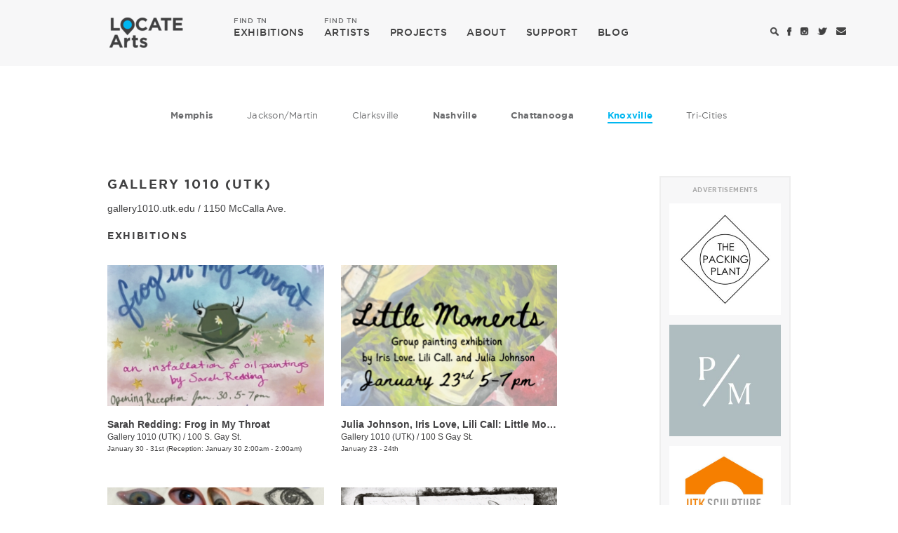

--- FILE ---
content_type: text/html; charset=utf-8
request_url: https://locatearts.org/venue/gallery-1010-utk/21965
body_size: 15847
content:
<!DOCTYPE html>
<html lang="en">
<head>
	<meta charset="utf-8" />

	<meta name="viewport" content="width=device-width, initial-scale=1.0, maximum-scale=1.0, user-scalable=no">

	<title>Gallery 1010 (UTK) - Venue - LOCATE Arts</title>

	<link rel="shortcut icon" type="image/x-icon" href="/css/images/favicon.ico" />

	<!-- Google tag (gtag.js) -->
	<script async src="https://www.googletagmanager.com/gtag/js?id=G-YNYZ9ZFFBB"></script>
	<script>
	  window.dataLayer = window.dataLayer || [];
	  function gtag(){dataLayer.push(arguments);}
	  gtag('js', new Date());

	  gtag('config', 'G-YNYZ9ZFFBB');
	</script>

	<!-- Vendor Styles -->
	<link rel="stylesheet" href="/vendor/bootstrap/bootstrap.min.css" />
	<link rel="stylesheet" href="/vendor/formstone/dropdown.css?t=1587470472" />
	<link rel="stylesheet" href="/vendor/bx-slider/jquery.bxslider.css" />
	<link rel="stylesheet" href="/vendor/jquery-ui/jquery-ui.min.css" />

	<!-- App Styles -->
	<link rel="stylesheet" href="/css/style.css?t=1587470472" />

	<!-- Vendor JS -->
	<script src="/vendor/jquery-1.11.3.min.js"></script>
	<script src="/vendor/bootstrap/bootstrap.min.js"></script>
	<script src="/vendor/formstone/core.js?t=1587470472"></script>
	<script src="/vendor/formstone/touch.js?t=1587470472"></script>
	<script src="/vendor/formstone/dropdown.js?t=1587470472"></script>
	<script src="/vendor/bx-slider/jquery.bxslider.min.js"></script>
	<script src="/vendor/jquery-ui/jquery-ui.min.js"></script>

	<!-- App JS -->
	<script src="/js/functions.js?t=1587470472"></script>

	    <meta property="og:title" content="Gallery 1010 (UTK) - Venue | LOCATE Arts" />
    <meta property="og:url" content="https://locatearts.org/venue/gallery-1010-utk/21965" />
    <meta property="og:image" content="https://locatearts.org/css/images/locatearts-tn.png" />
    <meta property="twitter:card" content="summary">
    <meta property="twitter:title" content="LOCATE Arts" />
    <meta property="twitter:url" content="https://locatearts.org/venue/gallery-1010-utk/21965" />
    <meta property="twitter:image" content="https://locatearts.org/css/images/locatearts-tn.png" />
</head>
<body>
<div class="wrapper ">
	<header class="header">
		
		<div class="navbar">
			<div class="container">
				<div class="navbar-header">
					<a href="#" class="search-toggle mobile-search-icon">
						<i class="ico-search"></i>
					</a>

					<button type="button" class="navbar-toggle collapsed" data-toggle="collapse" data-target="#navbar-collapse" aria-expanded="false">
						<span class="sr-only">Toggle navigation</span>
						<span class="icon-bar"></span>
						<span class="icon-bar"></span>
						<span class="icon-bar"></span>
					</button>

					<a class="navbar-brand" href="https://locatearts.org/">
						<span class="logo hidden-xs"></span>
						<span class="logo-white visible-xs-inline-block"></span>
					</a>
				</div><!-- /.navbar-header -->

				<div class="collapse navbar-collapse" id="navbar-collapse">
					<ul class="nav navbar-nav navbar-left">
						<li >
							<a href="/exhibitions"><span>FIND TN</span> EXHIBITIONS</a>
						</li>

						<li >
							<a href="/artists"><span>FIND TN</span> ARTISTS</a>
						</li>

						<li>
							<a href="https://projects.tristararts.org/" target="_blank">PROJECTS</a>
						</li>

						<li >
							<a href="/about">ABOUT</a>
						</li>

						<li >
							<a href="/support">SUPPORT</a>
						</li>

						<li >
							<a href="/the-focus">BLOG</a>
						</li>
					</ul><!-- /.nav navbar-nav -->

					<ul class="nav navbar-nav nav-utilities navbar-right">
						<li>
							<a href="#" class="search-toggle">
								<i class="ico-search"></i>
							</a>
						</li>

						<li>
							<a href="https://www.facebook.com/locatearts" target="_blank">
								<i class="ico-facebook"></i>
							</a>
						</li>

						<li>
							<a href="https://instagram.com/locate_arts" target="_blank">
								<i class="ico-instagram"></i>
							</a>
						</li>

						<li>
							<a href="https://twitter.com/locate_arts" target="_blank">
								<i class="ico-twitter"></i>
							</a>
						</li>

						<li>
							<a href="mailto:info@locatearts.org" title="info@locatearts.org" target="_blank">
								<i class="ico-envelope"></i>
							</a>
						</li>

											</ul><!-- /.navbar-right -->
				</div><!-- /.collapse navbar-collapse -->
			</div><!-- /.container -->
		</div><!-- /.navbar -->
	</header><!-- /.header -->

	    <div class="main">
        <div class="container">

            <ul class="list-cities hidden-xs">
        <li class="large ">
        <a href="/exhibitions/memphis">Memphis</a>
    </li>
    
        <li class="">
        <a href="/exhibitions/jackson-martin">Jackson/Martin</a>
    </li>
    
        <li class="">
        <a href="/exhibitions/clarksville">Clarksville</a>
    </li>
    
        <li class="large ">
        <a href="/exhibitions/nashville">Nashville</a>
    </li>
    
        <li class="large ">
        <a href="/exhibitions/chattanooga">Chattanooga</a>
    </li>
    
        <li class="large active">
        <a href="/exhibitions/knoxville">Knoxville</a>
    </li>
    
        <li class="">
        <a href="/exhibitions/tri-cities">Tri-Cities</a>
    </li>
    </ul><!-- /.list-cities -->

            <div class="row">
                <div class="col-md-8">

                    <h2>GALLERY 1010 (UTK)</h2>
                    <p><a href="https://gallery1010.utk.edu/" target="_blank">gallery1010.utk.edu</a> / <a href="http://maps.google.com/maps?q=1150+McCalla+Ave.%2C+Knoxville%2C+TN%2C+37915%2C+U.S." target="_blank">1150 McCalla Ave.</a></p>

                                        <div class="events">
                        <h5>EXHIBITIONS</h5>

                        <div class="row">
                            <div class="col-md-12">
                                <div class="content">
                                    <div class="artists">
                                        <div class="row">

                                                                                            <div class="col-xs-6">
                                                    <div class="artist-item">
                                                        <div class="artist-item-image" style="background-image: url('https://locatearts.org/uploads/venue/34446/_artWorkThumb/IMG_0071.jpeg');">
                                                            <a href="https://locatearts.org/exhibitions/knoxville/frog-in-my-throat-an-installation-of-oil-paintings-by-sarah-redding"></a>
                                                        </div><!-- /.artist-item-image -->

                                                        <div class="artist-item-content">
                                                            <h5><a href="https://locatearts.org/exhibitions/knoxville/frog-in-my-throat-an-installation-of-oil-paintings-by-sarah-redding">Sarah Redding: Frog in My Throat</a></h5>
                                                            <h6><a href="/venue/gallery-1010-utk/34446">Gallery 1010 (UTK)</a> / <a href="http://maps.google.com/maps?q=100+S.+Gay+St.%2C+Knoxville%2C+TN%2C+37902%2C+U.S." target="_blank">100 S. Gay St.</a></h6>
                                                            <p>January 30 - 31st (Reception: January 30 2:00am - 2:00am)</p>
                                                        </div><!-- /.artist-item-content -->
                                                    </div><!-- /.artist-item -->
                                                </div><!-- /.col-sm-6 -->
                                                                                            <div class="col-xs-6">
                                                    <div class="artist-item">
                                                        <div class="artist-item-image" style="background-image: url('https://locatearts.org/uploads/venue/34535/_artWorkThumb/Group-exhibition-by-Iris-Love-Lili-Call-and-Julia-Johnson-Instagram-Post-45.PNG');">
                                                            <a href="https://locatearts.org/exhibitions/knoxville/little-moments"></a>
                                                        </div><!-- /.artist-item-image -->

                                                        <div class="artist-item-content">
                                                            <h5><a href="https://locatearts.org/exhibitions/knoxville/little-moments">Julia Johnson, Iris Love, Lili Call: Little Moments</a></h5>
                                                            <h6><a href="/venue/gallery-1010-utk/34535">Gallery 1010 (UTK)</a> / <a href="http://maps.google.com/maps?q=100+S+Gay+St.%2C+Knoxville%2C+TN%2C+37902%2C+U.S." target="_blank">100 S Gay St.</a></h6>
                                                            <p>January 23 - 24th</p>
                                                        </div><!-- /.artist-item-content -->
                                                    </div><!-- /.artist-item -->
                                                </div><!-- /.col-sm-6 -->
                                                                                            <div class="col-xs-6">
                                                    <div class="artist-item">
                                                        <div class="artist-item-image" style="background-image: url('https://locatearts.org/uploads/venue/34159/_artWorkThumb/IMG_0181.JPG');">
                                                            <a href="https://locatearts.org/exhibitions/knoxville/intrapersonal-bfa-capstone-fall-2025"></a>
                                                        </div><!-- /.artist-item-image -->

                                                        <div class="artist-item-content">
                                                            <h5><a href="https://locatearts.org/exhibitions/knoxville/intrapersonal-bfa-capstone-fall-2025">Intrapersonal: BFA Capstone Fall 2025</a></h5>
                                                            <h6><a href="/venue/gallery-1010-utk/34159">Gallery 1010 (UTK)</a> / <a href="http://maps.google.com/maps?q=100+S.+Gay+St.%2C+Suite+114%2C+Knoxville%2C+TN%2C+37902%2C+U.S." target="_blank">100 S. Gay St., Suite 114</a></h6>
                                                            <p>December 5, 2025 - December 6, 2025</p>
                                                        </div><!-- /.artist-item-content -->
                                                    </div><!-- /.artist-item -->
                                                </div><!-- /.col-sm-6 -->
                                                                                            <div class="col-xs-6">
                                                    <div class="artist-item">
                                                        <div class="artist-item-image" style="background-image: url('https://locatearts.org/uploads/venue/33962/_artWorkThumb/lithomania_dumplingshowcard5mb.png');">
                                                            <a href="https://locatearts.org/exhibitions/knoxville/lithomania"></a>
                                                        </div><!-- /.artist-item-image -->

                                                        <div class="artist-item-content">
                                                            <h5><a href="https://locatearts.org/exhibitions/knoxville/lithomania">Mable Ni + Ivy Manska: Lithomania</a></h5>
                                                            <h6><a href="/venue/gallery-1010-utk/33962">Gallery 1010 (UTK)</a> / <a href="http://maps.google.com/maps?q=100+S.+Gay+St.%2C+Suite+114%2C+Knoxville%2C+TN%2C+37902%2C+U.S." target="_blank">100 S. Gay St., Suite 114</a></h6>
                                                            <p>November 7, 2025 - November 8, 2025</p>
                                                        </div><!-- /.artist-item-content -->
                                                    </div><!-- /.artist-item -->
                                                </div><!-- /.col-sm-6 -->
                                                                                            <div class="col-xs-6">
                                                    <div class="artist-item">
                                                        <div class="artist-item-image" style="background-image: url('https://locatearts.org/uploads/venue/33893/_artWorkThumb/REVISED-POSTCARD_251013_150602.jpg');">
                                                            <a href="https://locatearts.org/exhibitions/knoxville/unimportant-specificity"></a>
                                                        </div><!-- /.artist-item-image -->

                                                        <div class="artist-item-content">
                                                            <h5><a href="https://locatearts.org/exhibitions/knoxville/unimportant-specificity">Joshua Whitaker + Blaine Atkins: Unimportant Specificity</a></h5>
                                                            <h6><a href="/venue/gallery-1010-utk/33893">Gallery 1010 (UTK)</a> / <a href="http://maps.google.com/maps?q=100+S.+Gay+St.%2C+Suite+114%2C+Knoxville%2C+TN%2C+37932%2C+U.S." target="_blank">100 S. Gay St., Suite 114</a></h6>
                                                            <p>October 30, 2025 - October 31, 2025</p>
                                                        </div><!-- /.artist-item-content -->
                                                    </div><!-- /.artist-item -->
                                                </div><!-- /.col-sm-6 -->
                                                                                            <div class="col-xs-6">
                                                    <div class="artist-item">
                                                        <div class="artist-item-image" style="background-image: url('https://locatearts.org/uploads/venue/33844/_artWorkThumb/In-yellow_Tabloid_11x17.jpg');">
                                                            <a href="https://locatearts.org/exhibitions/knoxville/in-yellow"></a>
                                                        </div><!-- /.artist-item-image -->

                                                        <div class="artist-item-content">
                                                            <h5><a href="https://locatearts.org/exhibitions/knoxville/in-yellow">Hannah Jordan: In Yellow</a></h5>
                                                            <h6><a href="/venue/gallery-1010-utk/33844">Gallery 1010 (UTK)</a> / <a href="http://maps.google.com/maps?q=100+S.+Gay+St.%2C+Knoxville%2C+TN%2C+37902%2C+U.S." target="_blank">100 S. Gay St.</a></h6>
                                                            <p>October 17, 2025 - October 18, 2025</p>
                                                        </div><!-- /.artist-item-content -->
                                                    </div><!-- /.artist-item -->
                                                </div><!-- /.col-sm-6 -->
                                                                                            <div class="col-xs-6">
                                                    <div class="artist-item">
                                                        <div class="artist-item-image" style="background-image: url('https://locatearts.org/uploads/venue/33748/_artWorkThumb/Screenshot-2025-09-29-at-12.50.15-AM.png');">
                                                            <a href="https://locatearts.org/exhibitions/knoxville/my-ecdysis"></a>
                                                        </div><!-- /.artist-item-image -->

                                                        <div class="artist-item-content">
                                                            <h5><a href="https://locatearts.org/exhibitions/knoxville/my-ecdysis">Anna Babcock: My Ecdysis</a></h5>
                                                            <h6><a href="/venue/gallery-1010-utk/33748">Gallery 1010 (UTK)</a> / <a href="http://maps.google.com/maps?q=176+Cottonwood+Dr.%2C+Franklin%2C+TN%2C+37069%2C+U.S." target="_blank">176 Cottonwood Dr., Franklin, TN</a></h6>
                                                            <p>October 10, 2025 - October 11, 2025</p>
                                                        </div><!-- /.artist-item-content -->
                                                    </div><!-- /.artist-item -->
                                                </div><!-- /.col-sm-6 -->
                                                                                            <div class="col-xs-6">
                                                    <div class="artist-item">
                                                        <div class="artist-item-image" style="background-image: url('https://locatearts.org/uploads/venue/33763/_artWorkThumb/Screen-Shot-2025-09-29-at-9.31.39-PM.png');">
                                                            <a href="https://locatearts.org/exhibitions/knoxville/emma-toledo-i-feel-like-mold"></a>
                                                        </div><!-- /.artist-item-image -->

                                                        <div class="artist-item-content">
                                                            <h5><a href="https://locatearts.org/exhibitions/knoxville/emma-toledo-i-feel-like-mold">Emma Toledo: I Feel Like Mold</a></h5>
                                                            <h6><a href="/venue/gallery-1010-utk/33763">Gallery 1010 (UTK)</a> / <a href="http://maps.google.com/maps?q=100+S.+Gay+St.%2C+Knoxville%2C+TN%2C+37902%2C+U.S." target="_blank">100 S. Gay St.</a></h6>
                                                            <p>September 26, 2025 - October 2, 2025</p>
                                                        </div><!-- /.artist-item-content -->
                                                    </div><!-- /.artist-item -->
                                                </div><!-- /.col-sm-6 -->
                                                                                            <div class="col-xs-6">
                                                    <div class="artist-item">
                                                        <div class="artist-item-image" style="background-image: url('https://locatearts.org/uploads/venue/33698/_artWorkThumb/Screen-Shot-2025-09-22-at-11.25.14-AM.png');">
                                                            <a href="https://locatearts.org/exhibitions/knoxville/iga-budzik-basia-skałecka-floating-moments"></a>
                                                        </div><!-- /.artist-item-image -->

                                                        <div class="artist-item-content">
                                                            <h5><a href="https://locatearts.org/exhibitions/knoxville/iga-budzik-basia-skałecka-floating-moments">Iga Budzik + Basia Skałecka: Floating Moments</a></h5>
                                                            <h6><a href="/venue/gallery-1010-utk/33698">Gallery 1010 (UTK)</a> / <a href="http://maps.google.com/maps?q=100+S.+Gay+St.%2C+Knoxville%2C+TN%2C+37902%2C+U.S." target="_blank">100 S. Gay St.</a></h6>
                                                            <p>September 19, 2025 - October 31, 2025</p>
                                                        </div><!-- /.artist-item-content -->
                                                    </div><!-- /.artist-item -->
                                                </div><!-- /.col-sm-6 -->
                                                                                            <div class="col-xs-6">
                                                    <div class="artist-item">
                                                        <div class="artist-item-image" style="background-image: url('https://locatearts.org/uploads/venue/33655/_artWorkThumb/Screen-Shot-2025-09-15-at-1.21.08-PM.png');">
                                                            <a href="https://locatearts.org/exhibitions/knoxville/chloe-adsit-hodge-podge"></a>
                                                        </div><!-- /.artist-item-image -->

                                                        <div class="artist-item-content">
                                                            <h5><a href="https://locatearts.org/exhibitions/knoxville/chloe-adsit-hodge-podge">Chloe Adsit: Hodge Podge</a></h5>
                                                            <h6><a href="/venue/gallery-1010-utk/33655">Gallery 1010 (UTK)</a> / <a href="http://maps.google.com/maps?q=100+S.+Gay+St.%2C+Knoxville%2C+TN%2C+37902%2C+U.S." target="_blank">100 S. Gay St.</a></h6>
                                                            <p>September 12, 2025 - September 30, 2025</p>
                                                        </div><!-- /.artist-item-content -->
                                                    </div><!-- /.artist-item -->
                                                </div><!-- /.col-sm-6 -->
                                                                                            <div class="col-xs-6">
                                                    <div class="artist-item">
                                                        <div class="artist-item-image" style="background-image: url('https://locatearts.org/uploads/venue/33445/_artWorkThumb/timeless-3.png');">
                                                            <a href="https://locatearts.org/exhibitions/knoxville/timeless"></a>
                                                        </div><!-- /.artist-item-image -->

                                                        <div class="artist-item-content">
                                                            <h5><a href="https://locatearts.org/exhibitions/knoxville/timeless">Julia Johnson, Iris Love &amp; Lili Call: Timeless</a></h5>
                                                            <h6><a href="/venue/gallery-1010-utk/33445">Gallery 1010 (UTK)</a> / <a href="http://maps.google.com/maps?q=100+S.+Gay+St.%2C+Knoxville%2C+TN%2C+37902%2C+U.S." target="_blank">100 S. Gay St.</a></h6>
                                                            <p>September 5, 2025 - September 7, 2025</p>
                                                        </div><!-- /.artist-item-content -->
                                                    </div><!-- /.artist-item -->
                                                </div><!-- /.col-sm-6 -->
                                                                                            <div class="col-xs-6">
                                                    <div class="artist-item">
                                                        <div class="artist-item-image" style="background-image: url('https://locatearts.org/uploads/venue/33488/_artWorkThumb/Aguilar-Gallery1010-2025.png');">
                                                            <a href="https://locatearts.org/exhibitions/knoxville/gwen-aguilar-im-confused"></a>
                                                        </div><!-- /.artist-item-image -->

                                                        <div class="artist-item-content">
                                                            <h5><a href="https://locatearts.org/exhibitions/knoxville/gwen-aguilar-im-confused">Gwen Aguilar: I&#039;m Confused...</a></h5>
                                                            <h6><a href="/venue/gallery-1010-utk/33488">Gallery 1010 (UTK)</a> / <a href="http://maps.google.com/maps?q=100+S.+Gay+St.%2C+Knoxville%2C+TN%2C+37902%2C+U.S." target="_blank">100 S. Gay St.</a></h6>
                                                            <p>August 28, 2025 - September 1, 2025</p>
                                                        </div><!-- /.artist-item-content -->
                                                    </div><!-- /.artist-item -->
                                                </div><!-- /.col-sm-6 -->
                                                                                            <div class="col-xs-6">
                                                    <div class="artist-item">
                                                        <div class="artist-item-image" style="background-image: url('https://locatearts.org/uploads/venue/33276/_artWorkThumb/coming-up-for-air-final-04.jpg');">
                                                            <a href="https://locatearts.org/exhibitions/knoxville/coming-up-for-air"></a>
                                                        </div><!-- /.artist-item-image -->

                                                        <div class="artist-item-content">
                                                            <h5><a href="https://locatearts.org/exhibitions/knoxville/coming-up-for-air">Coming Up for Air</a></h5>
                                                            <h6><a href="/venue/gallery-1010-utk/33276">Gallery 1010 (UTK)</a> / <a href="http://maps.google.com/maps?q=100+S.+Gay+St.%2C+Suite+114%2C+Knoxville%2C+TN%2C+37902%2C+U.S." target="_blank">100 S. Gay St., Suite 114</a></h6>
                                                            <p>August 21, 2025 - August 21, 2025</p>
                                                        </div><!-- /.artist-item-content -->
                                                    </div><!-- /.artist-item -->
                                                </div><!-- /.col-sm-6 -->
                                                                                            <div class="col-xs-6">
                                                    <div class="artist-item">
                                                        <div class="artist-item-image" style="background-image: url('https://locatearts.org/uploads/venue/32449/_artWorkThumb/Tabloid_11x17-Copy.jpg');">
                                                            <a href="https://locatearts.org/exhibitions/knoxville/monkey-town"></a>
                                                        </div><!-- /.artist-item-image -->

                                                        <div class="artist-item-content">
                                                            <h5><a href="https://locatearts.org/exhibitions/knoxville/monkey-town">Monkey Town</a></h5>
                                                            <h6><a href="/venue/gallery-1010-utk/32449">Gallery 1010 (UTK)</a> / <a href="http://maps.google.com/maps?q=100+S.+Gay+St.%2C+Suite+114+%2C+Knoxville%2C+TN%2C+37902%2C+U.S." target="_blank">100 S. Gay St., Suite 114 </a></h6>
                                                            <p>May 8, 2025 - May 10, 2025</p>
                                                        </div><!-- /.artist-item-content -->
                                                    </div><!-- /.artist-item -->
                                                </div><!-- /.col-sm-6 -->
                                                                                            <div class="col-xs-6">
                                                    <div class="artist-item">
                                                        <div class="artist-item-image" style="background-image: url('https://locatearts.org/uploads/venue/32318/_artWorkThumb/IMG_6057_250409_103705.jpeg');">
                                                            <a href="https://locatearts.org/exhibitions/knoxville/here-i-merely-exist-paintings-and-drawings-by-julia-walters-1"></a>
                                                        </div><!-- /.artist-item-image -->

                                                        <div class="artist-item-content">
                                                            <h5><a href="https://locatearts.org/exhibitions/knoxville/here-i-merely-exist-paintings-and-drawings-by-julia-walters-1">Julia Walters: Here, I Merely Exist</a></h5>
                                                            <h6><a href="/venue/gallery-1010-utk/32318">Gallery 1010 (UTK)</a> / <a href="http://maps.google.com/maps?q=100+S.+Gay+St.%2C+Suite+114+%2C+Knoxville+%2C+TN%2C+37902++%2C+U.S." target="_blank">100 S. Gay St., Suite 114 , Knoxville , TN</a></h6>
                                                            <p>April 18, 2025 - April 19, 2025</p>
                                                        </div><!-- /.artist-item-content -->
                                                    </div><!-- /.artist-item -->
                                                </div><!-- /.col-sm-6 -->
                                                                                            <div class="col-xs-6">
                                                    <div class="artist-item">
                                                        <div class="artist-item-image" style="background-image: url('https://locatearts.org/uploads/venue/32223/_artWorkThumb/Edmonds-Gallery1010-2025.png');">
                                                            <a href="https://locatearts.org/exhibitions/knoxville/all-roads-lead-to-nowhere-1"></a>
                                                        </div><!-- /.artist-item-image -->

                                                        <div class="artist-item-content">
                                                            <h5><a href="https://locatearts.org/exhibitions/knoxville/all-roads-lead-to-nowhere-1">Maxwell Edmonds: All Roads Lead to Nowhere</a></h5>
                                                            <h6><a href="/venue/gallery-1010-utk/32223">Gallery 1010 (UTK)</a> / <a href="http://maps.google.com/maps?q=100+S.+Gay+St.%2C+Knoxville%2C+TN%2C+37902%2C+U.S." target="_blank">100 S. Gay St.</a></h6>
                                                            <p>April 10, 2025 - April 12, 2025</p>
                                                        </div><!-- /.artist-item-content -->
                                                    </div><!-- /.artist-item -->
                                                </div><!-- /.col-sm-6 -->
                                                                                            <div class="col-xs-6">
                                                    <div class="artist-item">
                                                        <div class="artist-item-image" style="background-image: url('https://locatearts.org/uploads/venue/32265/_artWorkThumb/Screen-Shot-2025-04-04-at-4.40.11-PM.png');">
                                                            <a href="https://locatearts.org/exhibitions/knoxville/cross-currents"></a>
                                                        </div><!-- /.artist-item-image -->

                                                        <div class="artist-item-content">
                                                            <h5><a href="https://locatearts.org/exhibitions/knoxville/cross-currents">Cross Currents</a></h5>
                                                            <h6><a href="/venue/gallery-1010-utk/32265">Gallery 1010 (UTK)</a> / <a href="http://maps.google.com/maps?q=100+S+Gay+St.%2C+Knoxville%2C+TN%2C+37902%2C+U.S." target="_blank">100 S Gay St.</a></h6>
                                                            <p>April 4, 2025 - April 30, 2025</p>
                                                        </div><!-- /.artist-item-content -->
                                                    </div><!-- /.artist-item -->
                                                </div><!-- /.col-sm-6 -->
                                                                                            <div class="col-xs-6">
                                                    <div class="artist-item">
                                                        <div class="artist-item-image" style="background-image: url('https://locatearts.org/uploads/venue/32033/_artWorkThumb/Gallery1010-2025.jpg');">
                                                            <a href="https://locatearts.org/exhibitions/knoxville/following-the-pattern"></a>
                                                        </div><!-- /.artist-item-image -->

                                                        <div class="artist-item-content">
                                                            <h5><a href="https://locatearts.org/exhibitions/knoxville/following-the-pattern">Following the Pattern</a></h5>
                                                            <h6><a href="/venue/gallery-1010-utk/32033">Gallery 1010 (UTK)</a> / <a href="http://maps.google.com/maps?q=100+S.+Gay+St.%2C+Suite+114%2C+Knoxville%2C+TN%2C+37902%2C+U.S." target="_blank">100 S. Gay St., Suite 114</a></h6>
                                                            <p>March 7, 2025 - March 8, 2025</p>
                                                        </div><!-- /.artist-item-content -->
                                                    </div><!-- /.artist-item -->
                                                </div><!-- /.col-sm-6 -->
                                                                                            <div class="col-xs-6">
                                                    <div class="artist-item">
                                                        <div class="artist-item-image" style="background-image: url('https://locatearts.org/uploads/venue/32141/_artWorkThumb/Reed-Gallery1010-2025.png');">
                                                            <a href="https://locatearts.org/exhibitions/knoxville/shelby-reed-similar-paths"></a>
                                                        </div><!-- /.artist-item-image -->

                                                        <div class="artist-item-content">
                                                            <h5><a href="https://locatearts.org/exhibitions/knoxville/shelby-reed-similar-paths">Shelby Reed: Similar Paths</a></h5>
                                                            <h6><a href="/venue/gallery-1010-utk/32141">Gallery 1010 (UTK) </a> / <a href="http://maps.google.com/maps?q=100+S.+Gay+St.+%2C+Knoxville%2C+TN%2C+U.S." target="_blank">100 S. Gay St. </a></h6>
                                                            <p>February 28, 2025 - March 31, 2025</p>
                                                        </div><!-- /.artist-item-content -->
                                                    </div><!-- /.artist-item -->
                                                </div><!-- /.col-sm-6 -->
                                                                                            <div class="col-xs-6">
                                                    <div class="artist-item">
                                                        <div class="artist-item-image" style="background-image: url('https://locatearts.org/uploads/venue/32027/_artWorkThumb/Screen-Shot-2025-02-22-at-9.44.06-AM.png');">
                                                            <a href="https://locatearts.org/exhibitions/knoxville/wendi-tang-philosophical-enlightenment"></a>
                                                        </div><!-- /.artist-item-image -->

                                                        <div class="artist-item-content">
                                                            <h5><a href="https://locatearts.org/exhibitions/knoxville/wendi-tang-philosophical-enlightenment">Wendi Tang: Philosophical Enlightenment</a></h5>
                                                            <h6><a href="/venue/gallery-1010-utk/32027">Gallery 1010 (UTK)</a> / <a href="http://maps.google.com/maps?q=100+S.+Gay+St.+%2C+Knoxville%2C+TN%2C+37902%2C+U.S." target="_blank">100 S. Gay St. </a></h6>
                                                            <p>February 21, 2025 - February 28, 2025</p>
                                                        </div><!-- /.artist-item-content -->
                                                    </div><!-- /.artist-item -->
                                                </div><!-- /.col-sm-6 -->
                                                                                            <div class="col-xs-6">
                                                    <div class="artist-item">
                                                        <div class="artist-item-image" style="background-image: url('https://locatearts.org/uploads/venue/31844/_artWorkThumb/digital-promo-WORM-SHOW-LARGE.png');">
                                                            <a href="https://locatearts.org/exhibitions/knoxville/worm-show"></a>
                                                        </div><!-- /.artist-item-image -->

                                                        <div class="artist-item-content">
                                                            <h5><a href="https://locatearts.org/exhibitions/knoxville/worm-show">Anna Carter: Worm Show</a></h5>
                                                            <h6><a href="/venue/gallery-1010-utk/31844">Gallery 1010 (UTK)</a> / <a href="http://maps.google.com/maps?q=100+S.+Gay+St.%2C+Suite+114%2C+Knoxville%2C+TN%2C+37902%2C+U.S." target="_blank">100 S. Gay St., Suite 114</a></h6>
                                                            <p>February 14, 2025 - February 15, 2025</p>
                                                        </div><!-- /.artist-item-content -->
                                                    </div><!-- /.artist-item -->
                                                </div><!-- /.col-sm-6 -->
                                                                                            <div class="col-xs-6">
                                                    <div class="artist-item">
                                                        <div class="artist-item-image" style="background-image: url('https://locatearts.org/uploads/venue/31806/_artWorkThumb/Gallery1010-2025.PNG');">
                                                            <a href="https://locatearts.org/exhibitions/knoxville/what-was-what-is-what-will-be"></a>
                                                        </div><!-- /.artist-item-image -->

                                                        <div class="artist-item-content">
                                                            <h5><a href="https://locatearts.org/exhibitions/knoxville/what-was-what-is-what-will-be">What was, What is, What Will Be</a></h5>
                                                            <h6><a href="/venue/gallery-1010-utk/31806">Gallery 1010 (UTK)</a> / <a href="http://maps.google.com/maps?q=100+S+Gay+St.%2C+Knoxville%2C+TN%2C+37916%2C+U.S." target="_blank">100 S Gay St.</a></h6>
                                                            <p>February 7, 2025 - February 8, 2025</p>
                                                        </div><!-- /.artist-item-content -->
                                                    </div><!-- /.artist-item -->
                                                </div><!-- /.col-sm-6 -->
                                                                                            <div class="col-xs-6">
                                                    <div class="artist-item">
                                                        <div class="artist-item-image" style="background-image: url('https://locatearts.org/uploads/venue/31905/_artWorkThumb/Sutt-Gallery1010-2025.png');">
                                                            <a href="https://locatearts.org/exhibitions/knoxville/grace-sutt-aniles-fabulae"></a>
                                                        </div><!-- /.artist-item-image -->

                                                        <div class="artist-item-content">
                                                            <h5><a href="https://locatearts.org/exhibitions/knoxville/grace-sutt-aniles-fabulae">Grace Sutt: Aniles Fabulae</a></h5>
                                                            <h6><a href="/venue/gallery-1010-utk/31905">Gallery 1010 (UTK)</a> / <a href="http://maps.google.com/maps?q=100+S.+Gay+St.+%2C+Suite+114%2C+Knoxville%2C+TN+%2C+37902%2C+U.S." target="_blank">100 S. Gay St. , Suite 114</a></h6>
                                                            <p>January 31, 2025 - February 28, 2025</p>
                                                        </div><!-- /.artist-item-content -->
                                                    </div><!-- /.artist-item -->
                                                </div><!-- /.col-sm-6 -->
                                                                                            <div class="col-xs-6">
                                                    <div class="artist-item">
                                                        <div class="artist-item-image" style="background-image: url('https://locatearts.org/uploads/venue/31764/_artWorkThumb/Nolan-Gallery1010-2025.png');">
                                                            <a href="https://locatearts.org/exhibitions/knoxville/the-view-from-an-airplane-window"></a>
                                                        </div><!-- /.artist-item-image -->

                                                        <div class="artist-item-content">
                                                            <h5><a href="https://locatearts.org/exhibitions/knoxville/the-view-from-an-airplane-window">Nolan Steil: The View from an Airplane Window</a></h5>
                                                            <h6><a href="/venue/gallery-1010-utk/31764">Gallery 1010 (UTK)</a> / <a href="http://maps.google.com/maps?q=100+S.+Gay+St.%2C+Suite+114%2C+Knoxville%2C+TN%2C+37919%2C+U.S." target="_blank">100 S. Gay St., Suite 114</a></h6>
                                                            <p>January 23, 2025 - January 25, 2025</p>
                                                        </div><!-- /.artist-item-content -->
                                                    </div><!-- /.artist-item -->
                                                </div><!-- /.col-sm-6 -->
                                                                                            <div class="col-xs-6">
                                                    <div class="artist-item">
                                                        <div class="artist-item-image" style="background-image: url('https://locatearts.org/uploads/venue/31488/_artWorkThumb/Gallery1010-2024.png');">
                                                            <a href="https://locatearts.org/exhibitions/knoxville/bonds-through-fire-an-exploration-into-atmospheric-firing"></a>
                                                        </div><!-- /.artist-item-image -->

                                                        <div class="artist-item-content">
                                                            <h5><a href="https://locatearts.org/exhibitions/knoxville/bonds-through-fire-an-exploration-into-atmospheric-firing">Bonds Through Fire: An Exploration into Atmospheric Firing</a></h5>
                                                            <h6><a href="/venue/gallery-1010-utk/31488">Gallery 1010 (UTK)</a> / <a href="http://maps.google.com/maps?q=100+S+Gay+St.%2C+Knoxville%2C+TN%2C+37902%2C+U.S." target="_blank">100 S Gay St.</a></h6>
                                                            <p>December 12, 2024 - December 31, 2024</p>
                                                        </div><!-- /.artist-item-content -->
                                                    </div><!-- /.artist-item -->
                                                </div><!-- /.col-sm-6 -->
                                                                                            <div class="col-xs-6">
                                                    <div class="artist-item">
                                                        <div class="artist-item-image" style="background-image: url('https://locatearts.org/uploads/venue/31414/_artWorkThumb/1010-Capstone-Poster.jpg');">
                                                            <a href="https://locatearts.org/exhibitions/knoxville/eclectic-expressions"></a>
                                                        </div><!-- /.artist-item-image -->

                                                        <div class="artist-item-content">
                                                            <h5><a href="https://locatearts.org/exhibitions/knoxville/eclectic-expressions">Eclectic Expressions</a></h5>
                                                            <h6><a href="/venue/gallery-1010-utk/31414">Gallery 1010 (UTK)</a> / <a href="http://maps.google.com/maps?q=100+S.+Gay+St.%2C+Suite+114%2C+Knoxville%2C+TN%2C+37902%2C+U.S." target="_blank">100 S. Gay St., Suite 114</a></h6>
                                                            <p>December 6, 2024 - December 7, 2024</p>
                                                        </div><!-- /.artist-item-content -->
                                                    </div><!-- /.artist-item -->
                                                </div><!-- /.col-sm-6 -->
                                                                                            <div class="col-xs-6">
                                                    <div class="artist-item">
                                                        <div class="artist-item-image" style="background-image: url('https://locatearts.org/uploads/venue/31359/_artWorkThumb/ISSUE6888.jpg');">
                                                            <a href="https://locatearts.org/exhibitions/knoxville/the-phoenix-presents-select-works-from-issue-68-69"></a>
                                                        </div><!-- /.artist-item-image -->

                                                        <div class="artist-item-content">
                                                            <h5><a href="https://locatearts.org/exhibitions/knoxville/the-phoenix-presents-select-works-from-issue-68-69">The Phoenix Presents: Select Works From Issue 68 &amp; 69</a></h5>
                                                            <h6><a href="/venue/gallery-1010-utk/31359">Gallery 1010 (UTK)</a> / <a href="http://maps.google.com/maps?q=100+S.+Gay+St.%2C++Suite+114%2C+Knoxville%2C+TN%2C+37916%2C+U.S." target="_blank">100 S. Gay St.,  Suite 114</a></h6>
                                                            <p>November 22, 2024 - November 23, 2024</p>
                                                        </div><!-- /.artist-item-content -->
                                                    </div><!-- /.artist-item -->
                                                </div><!-- /.col-sm-6 -->
                                                                                            <div class="col-xs-6">
                                                    <div class="artist-item">
                                                        <div class="artist-item-image" style="background-image: url('https://locatearts.org/uploads/venue/31276/_artWorkThumb/IMG_3666.jpeg');">
                                                            <a href="https://locatearts.org/exhibitions/knoxville/art-opening"></a>
                                                        </div><!-- /.artist-item-image -->

                                                        <div class="artist-item-content">
                                                            <h5><a href="https://locatearts.org/exhibitions/knoxville/art-opening">IN SPITE OF: An Ode to Our Relentless Communion</a></h5>
                                                            <h6><a href="/venue/gallery-1010-utk/31276">Gallery 1010 (UTK)</a> / <a href="http://maps.google.com/maps?q=100+S.+Gay+St.%2C+Suite+114%2C+Knoxville%2C+TN%2C+37902%2C+U.S." target="_blank">100 S. Gay St., Suite 114</a></h6>
                                                            <p>November 1, 2024 - November 2, 2024</p>
                                                        </div><!-- /.artist-item-content -->
                                                    </div><!-- /.artist-item -->
                                                </div><!-- /.col-sm-6 -->
                                                                                            <div class="col-xs-6">
                                                    <div class="artist-item">
                                                        <div class="artist-item-image" style="background-image: url('https://locatearts.org/uploads/venue/31203/_artWorkThumb/Hancock-Gallery1010-2024.jpg');">
                                                            <a href="https://locatearts.org/exhibitions/knoxville/trail-magic"></a>
                                                        </div><!-- /.artist-item-image -->

                                                        <div class="artist-item-content">
                                                            <h5><a href="https://locatearts.org/exhibitions/knoxville/trail-magic">Cole Hancock: Trail Magic</a></h5>
                                                            <h6><a href="/venue/gallery-1010-utk/31203">Gallery 1010 (UTK)</a> / <a href="http://maps.google.com/maps?q=100+S.+Gay+St.%2C+Suite+114%2C+Knoxville%2C+TN%2C+37902%2C+U.S." target="_blank">100 S. Gay St., Suite 114</a></h6>
                                                            <p>October 11, 2024 - October 12, 2024</p>
                                                        </div><!-- /.artist-item-content -->
                                                    </div><!-- /.artist-item -->
                                                </div><!-- /.col-sm-6 -->
                                                                                            <div class="col-xs-6">
                                                    <div class="artist-item">
                                                        <div class="artist-item-image" style="background-image: url('https://locatearts.org/uploads/venue/31165/_artWorkThumb/Collins-Gallery1010-2024.png');">
                                                            <a href="https://locatearts.org/exhibitions/knoxville/nyssa-collins-animations"></a>
                                                        </div><!-- /.artist-item-image -->

                                                        <div class="artist-item-content">
                                                            <h5><a href="https://locatearts.org/exhibitions/knoxville/nyssa-collins-animations">Nyssa Collins: Animations</a></h5>
                                                            <h6><a href="/venue/gallery-1010-utk/31165">Gallery 1010 (UTK)</a> / <a href="http://maps.google.com/maps?q=100+S+Gay+St.%2C+Knoxville%2C+TN%2C+37902%2C+U.S." target="_blank">100 S Gay St.</a></h6>
                                                            <p>October 4, 2024 - October 31, 2024</p>
                                                        </div><!-- /.artist-item-content -->
                                                    </div><!-- /.artist-item -->
                                                </div><!-- /.col-sm-6 -->
                                                                                            <div class="col-xs-6">
                                                    <div class="artist-item">
                                                        <div class="artist-item-image" style="background-image: url('https://locatearts.org/uploads/venue/31091/_artWorkThumb/Gallery1010-2024.png');">
                                                            <a href="https://locatearts.org/exhibitions/knoxville/julia-błaszczyk-łucja-bańkowska"></a>
                                                        </div><!-- /.artist-item-image -->

                                                        <div class="artist-item-content">
                                                            <h5><a href="https://locatearts.org/exhibitions/knoxville/julia-błaszczyk-łucja-bańkowska">Julia Błaszczyk + Łucja Bańkowska: Who turned the light on?</a></h5>
                                                            <h6><a href="/venue/gallery-1010-utk/31091">Gallery 1010 (UTK)</a> / <a href="http://maps.google.com/maps?q=100+S.+Gay+St.+%2C+Knoxville%2C+TN%2C+37902%2C+U.S." target="_blank">100 S. Gay St. </a></h6>
                                                            <p>September 21, 2024 - September 30, 2024</p>
                                                        </div><!-- /.artist-item-content -->
                                                    </div><!-- /.artist-item -->
                                                </div><!-- /.col-sm-6 -->
                                                                                            <div class="col-xs-6">
                                                    <div class="artist-item">
                                                        <div class="artist-item-image" style="background-image: url('https://locatearts.org/uploads/venue/30998/_artWorkThumb/Gallery1010-2024.jpeg');">
                                                            <a href="https://locatearts.org/exhibitions/knoxville/wackadoodles-dreamscapes-and-oddities-by-macie-brown-and-lauren-booker"></a>
                                                        </div><!-- /.artist-item-image -->

                                                        <div class="artist-item-content">
                                                            <h5><a href="https://locatearts.org/exhibitions/knoxville/wackadoodles-dreamscapes-and-oddities-by-macie-brown-and-lauren-booker">Wackadoodles: Dreamscapes and Oddities by Macie Brown and Lauren Booker</a></h5>
                                                            <h6><a href="/venue/gallery-1010-utk/30998">Gallery 1010 (UTK)</a> / <a href="http://maps.google.com/maps?q=100+S.+Gay+St.+%2C+Suite+114%2C+Knoxville%2C+TN%2C+37902%2C+U.S." target="_blank">100 S. Gay St. , Suite 114</a></h6>
                                                            <p>September 12, 2024 - September 14, 2024</p>
                                                        </div><!-- /.artist-item-content -->
                                                    </div><!-- /.artist-item -->
                                                </div><!-- /.col-sm-6 -->
                                                                                            <div class="col-xs-6">
                                                    <div class="artist-item">
                                                        <div class="artist-item-image" style="background-image: url('https://locatearts.org/uploads/venue/31003/_artWorkThumb/Gallery1010-2024.jpeg');">
                                                            <a href="https://locatearts.org/exhibitions/knoxville/weird-and-eerie"></a>
                                                        </div><!-- /.artist-item-image -->

                                                        <div class="artist-item-content">
                                                            <h5><a href="https://locatearts.org/exhibitions/knoxville/weird-and-eerie">WEIRD AND EERIE</a></h5>
                                                            <h6><a href="/venue/gallery-1010-utk/31003">Gallery 1010 (UTK)</a> / <a href="http://maps.google.com/maps?q=100+S.+Gay+St.%2C+Suite+114%2C+Knoxville%2C+TN%2C+37902%2C+U.S." target="_blank">100 S. Gay St., Suite 114</a></h6>
                                                            <p>September 6, 2024 - September 7, 2024</p>
                                                        </div><!-- /.artist-item-content -->
                                                    </div><!-- /.artist-item -->
                                                </div><!-- /.col-sm-6 -->
                                                                                            <div class="col-xs-6">
                                                    <div class="artist-item">
                                                        <div class="artist-item-image" style="background-image: url('https://locatearts.org/uploads/venue/30977/_artWorkThumb/Screen-Shot-2024-08-28-at-7.15.41-AM.png');">
                                                            <a href="https://locatearts.org/exhibitions/knoxville/sara-caoile-to-lunacy"></a>
                                                        </div><!-- /.artist-item-image -->

                                                        <div class="artist-item-content">
                                                            <h5><a href="https://locatearts.org/exhibitions/knoxville/sara-caoile-to-lunacy">Sara Caoile: To Lunacy</a></h5>
                                                            <h6><a href="/venue/gallery-1010-utk/30977">Gallery 1010 (UTK)</a> / <a href="http://maps.google.com/maps?q=100+S+Gay+St.+%2C+Knoxville%2C+TN%2C+37902%2C+U.S." target="_blank">100 S Gay St. </a></h6>
                                                            <p>August 30, 2024 - September 30, 2024</p>
                                                        </div><!-- /.artist-item-content -->
                                                    </div><!-- /.artist-item -->
                                                </div><!-- /.col-sm-6 -->
                                                                                            <div class="col-xs-6">
                                                    <div class="artist-item">
                                                        <div class="artist-item-image" style="background-image: url('https://locatearts.org/uploads/venue/30995/_artWorkThumb/Screen-Shot-2024-08-28-at-11.30.20-AM.png');">
                                                            <a href="https://locatearts.org/exhibitions/knoxville/hot-autumn-a-second-year-group-show"></a>
                                                        </div><!-- /.artist-item-image -->

                                                        <div class="artist-item-content">
                                                            <h5><a href="https://locatearts.org/exhibitions/knoxville/hot-autumn-a-second-year-group-show">Hot Autumn: A Second Year Group Show</a></h5>
                                                            <h6><a href="/venue/gallery-1010-utk/30995">Gallery 1010 (UTK)</a> / <a href="http://maps.google.com/maps?q=100+S.+Gay+St.%2C+Suite+114%2C+Knoxville%2C+TN%2C+37902%2C+U.S." target="_blank">100 S. Gay St., Suite 114</a></h6>
                                                            <p>August 23, 2024 - August 31, 2024</p>
                                                        </div><!-- /.artist-item-content -->
                                                    </div><!-- /.artist-item -->
                                                </div><!-- /.col-sm-6 -->
                                                                                            <div class="col-xs-6">
                                                    <div class="artist-item">
                                                        <div class="artist-item-image" style="background-image: url('https://locatearts.org/uploads/venue/30361/_artWorkThumb/Screen-Shot-2024-04-29-at-12.46.11-PM.png');">
                                                            <a href="https://locatearts.org/exhibitions/knoxville/hannah-langer-what-is-left-behind"></a>
                                                        </div><!-- /.artist-item-image -->

                                                        <div class="artist-item-content">
                                                            <h5><a href="https://locatearts.org/exhibitions/knoxville/hannah-langer-what-is-left-behind">Hannah Langer: What is Left Behind</a></h5>
                                                            <h6><a href="/venue/gallery-1010-utk/30361">Gallery 1010 (UTK)</a> / <a href="http://maps.google.com/maps?q=100+S.+Gay+St.+%2C+Suite+114%2C+Knoxville+%2C+TN%2C+U.S." target="_blank">100 S. Gay St. , Suite 114, Knoxville , TN</a></h6>
                                                            <p>April 18, 2024 - April 30, 2024</p>
                                                        </div><!-- /.artist-item-content -->
                                                    </div><!-- /.artist-item -->
                                                </div><!-- /.col-sm-6 -->
                                                                                            <div class="col-xs-6">
                                                    <div class="artist-item">
                                                        <div class="artist-item-image" style="background-image: url('https://locatearts.org/uploads/venue/30292/_artWorkThumb/Screen-Shot-2024-04-10-at-3.02.13-PM.png');">
                                                            <a href="https://locatearts.org/exhibitions/knoxville/adam-kreider-well-fed"></a>
                                                        </div><!-- /.artist-item-image -->

                                                        <div class="artist-item-content">
                                                            <h5><a href="https://locatearts.org/exhibitions/knoxville/adam-kreider-well-fed">Adam Kreider: Well-Fed</a></h5>
                                                            <h6><a href="/venue/gallery-1010-utk/30292">Gallery 1010 (UTK) </a> / <a href="http://maps.google.com/maps?q=100+S.+Gay+St.+%2C+Suite+114%2C+Knoxville%2C+TN%2C+U.S." target="_blank">100 S. Gay St. , Suite 114</a></h6>
                                                            <p>April 11, 2024 - April 13, 2024</p>
                                                        </div><!-- /.artist-item-content -->
                                                    </div><!-- /.artist-item -->
                                                </div><!-- /.col-sm-6 -->
                                                                                            <div class="col-xs-6">
                                                    <div class="artist-item">
                                                        <div class="artist-item-image" style="background-image: url('https://locatearts.org/uploads/venue/30111/_artWorkThumb/Sutt-Gallery1010-2024.jpg');">
                                                            <a href="https://locatearts.org/exhibitions/knoxville/peripheral-visions"></a>
                                                        </div><!-- /.artist-item-image -->

                                                        <div class="artist-item-content">
                                                            <h5><a href="https://locatearts.org/exhibitions/knoxville/peripheral-visions">Grace Sutt: Peripheral Visions</a></h5>
                                                            <h6><a href="/venue/gallery-1010-utk/30111">Gallery 1010 (UTK)</a> / <a href="http://maps.google.com/maps?q=100+S.+Gay+St.%2C++Suite+114%2C+Knoxville%2C+TN%2C+37902%2C+U.S." target="_blank">100 S. Gay St.,  Suite 114</a></h6>
                                                            <p>March 14, 2024 - March 16, 2024</p>
                                                        </div><!-- /.artist-item-content -->
                                                    </div><!-- /.artist-item -->
                                                </div><!-- /.col-sm-6 -->
                                                                                            <div class="col-xs-6">
                                                    <div class="artist-item">
                                                        <div class="artist-item-image" style="background-image: url('https://locatearts.org/uploads/venue/29998/_artWorkThumb/Anderson-Gallery1010-2024.png');">
                                                            <a href="https://locatearts.org/exhibitions/knoxville/inexorable"></a>
                                                        </div><!-- /.artist-item-image -->

                                                        <div class="artist-item-content">
                                                            <h5><a href="https://locatearts.org/exhibitions/knoxville/inexorable">Kaitlyn Anderson: Inexorable</a></h5>
                                                            <h6><a href="/venue/gallery-1010-utk/29998">Gallery 1010 (UTK)</a> / <a href="http://maps.google.com/maps?q=100+S.+Gay+St.%2C+Suite+114%2C+Knoxville+%2C+TN%2C+37902%2C+U.S." target="_blank">100 S. Gay St., Suite 114, Knoxville , TN</a></h6>
                                                            <p>March 8, 2024 - March 9, 2024</p>
                                                        </div><!-- /.artist-item-content -->
                                                    </div><!-- /.artist-item -->
                                                </div><!-- /.col-sm-6 -->
                                                                                            <div class="col-xs-6">
                                                    <div class="artist-item">
                                                        <div class="artist-item-image" style="background-image: url('https://locatearts.org/uploads/venue/29812/_artWorkThumb/Gallery1010-2024.jpeg');">
                                                            <a href="https://locatearts.org/exhibitions/knoxville/love-and-torment-select-works-from-the-phoenix"></a>
                                                        </div><!-- /.artist-item-image -->

                                                        <div class="artist-item-content">
                                                            <h5><a href="https://locatearts.org/exhibitions/knoxville/love-and-torment-select-works-from-the-phoenix">Love and Torment: Select Works from The Phoenix</a></h5>
                                                            <h6><a href="/venue/gallery-1010-utk/29812">Gallery 1010 (UTK)</a> / <a href="http://maps.google.com/maps?q=100+S.+Gay+St.+%2C+Suite+114+%2C+Knoxville%2C+TN%2C+37902%2C+U.S." target="_blank">100 S. Gay St. , Suite 114 </a></h6>
                                                            <p>March 1, 2024 - March 2, 2024</p>
                                                        </div><!-- /.artist-item-content -->
                                                    </div><!-- /.artist-item -->
                                                </div><!-- /.col-sm-6 -->
                                                                                            <div class="col-xs-6">
                                                    <div class="artist-item">
                                                        <div class="artist-item-image" style="background-image: url('https://locatearts.org/uploads/venue/29951/_artWorkThumb/22x30-painting.jpg');">
                                                            <a href="https://locatearts.org/exhibitions/knoxville/some-faces-gazing-indefinitley"></a>
                                                        </div><!-- /.artist-item-image -->

                                                        <div class="artist-item-content">
                                                            <h5><a href="https://locatearts.org/exhibitions/knoxville/some-faces-gazing-indefinitley">Roarke Lanning: SOME FACES</a></h5>
                                                            <h6><a href="/venue/gallery-1010-utk/29951">Gallery 1010 (UTK)</a> / <a href="http://maps.google.com/maps?q=100+S.+Gay+St.%2C+Knoxville%2C+TN%2C+37915%2C+U.S." target="_blank">100 S. Gay St.</a></h6>
                                                            <p>February 23, 2024 - February 24, 2024</p>
                                                        </div><!-- /.artist-item-content -->
                                                    </div><!-- /.artist-item -->
                                                </div><!-- /.col-sm-6 -->
                                                                                            <div class="col-xs-6">
                                                    <div class="artist-item">
                                                        <div class="artist-item-image" style="background-image: url('https://locatearts.org/uploads/venue/29946/_artWorkThumb/Screen-Shot-2024-02-14-at-8.56.04-AM.png');">
                                                            <a href="https://locatearts.org/exhibitions/knoxville/joss-kitts-holding-their-memories"></a>
                                                        </div><!-- /.artist-item-image -->

                                                        <div class="artist-item-content">
                                                            <h5><a href="https://locatearts.org/exhibitions/knoxville/joss-kitts-holding-their-memories">Joss Kitts: Holding Their Memories</a></h5>
                                                            <h6><a href="/venue/gallery-1010-utk/29946">Gallery 1010 (UTK)</a> / <a href="http://maps.google.com/maps?q=100+S.+Gay+St.+%2C+Knoxville%2C+TN%2C+U.S." target="_blank">100 S. Gay St. </a></h6>
                                                            <p>February 16, 2024 - February 29, 2024</p>
                                                        </div><!-- /.artist-item-content -->
                                                    </div><!-- /.artist-item -->
                                                </div><!-- /.col-sm-6 -->
                                                                                            <div class="col-xs-6">
                                                    <div class="artist-item">
                                                        <div class="artist-item-image" style="background-image: url('https://locatearts.org/uploads/venue/29827/_artWorkThumb/Cottier-Gallery1010-2024.jpg');">
                                                            <a href="https://locatearts.org/exhibitions/knoxville/to-be-nowhere"></a>
                                                        </div><!-- /.artist-item-image -->

                                                        <div class="artist-item-content">
                                                            <h5><a href="https://locatearts.org/exhibitions/knoxville/to-be-nowhere">Kyle Cottier: TO BE NO(W)HERE</a></h5>
                                                            <h6><a href="/venue/gallery-1010-utk/29827">GALLERY 1010 (UTK)</a> / <a href="http://maps.google.com/maps?q=100+S+Gay+St.%2C+Knoxville%2C+TN%2C+37920%2C+U.S." target="_blank">100 S Gay St.</a></h6>
                                                            <p>February 9, 2024 - February 10, 2024</p>
                                                        </div><!-- /.artist-item-content -->
                                                    </div><!-- /.artist-item -->
                                                </div><!-- /.col-sm-6 -->
                                                                                            <div class="col-xs-6">
                                                    <div class="artist-item">
                                                        <div class="artist-item-image" style="background-image: url('https://locatearts.org/uploads/venue/29444/_artWorkThumb/Screen-Shot-2023-11-16-at-1.30.26-PM.png');">
                                                            <a href="https://locatearts.org/exhibitions/knoxville/bfa-capstone-exhibitions"></a>
                                                        </div><!-- /.artist-item-image -->

                                                        <div class="artist-item-content">
                                                            <h5><a href="https://locatearts.org/exhibitions/knoxville/bfa-capstone-exhibitions">BFA Capstone Exhibitions</a></h5>
                                                            <h6><a href="/venue/gallery-1010-utk/29444">Gallery 1010 (UTK)</a> / <a href="http://maps.google.com/maps?q=100+S.+Gay+St.%2C+Suite+114%2C+Knoxville%2C+TN%2C+U.S." target="_blank">100 S. Gay St., Suite 114</a></h6>
                                                            <p>December 1, 2023 - December 31, 2023</p>
                                                        </div><!-- /.artist-item-content -->
                                                    </div><!-- /.artist-item -->
                                                </div><!-- /.col-sm-6 -->
                                                                                            <div class="col-xs-6">
                                                    <div class="artist-item">
                                                        <div class="artist-item-image" style="background-image: url('https://locatearts.org/uploads/venue/29428/_artWorkThumb/399022403_905620647954196_7894802949819603212_n.jpg');">
                                                            <a href="https://locatearts.org/exhibitions/knoxville/eliza-frensley-katherine-frensley-indelible-impressions"></a>
                                                        </div><!-- /.artist-item-image -->

                                                        <div class="artist-item-content">
                                                            <h5><a href="https://locatearts.org/exhibitions/knoxville/eliza-frensley-katherine-frensley-indelible-impressions">​Eliza Frensley + Katherine Frensley: Indelible Impressions</a></h5>
                                                            <h6><a href="/venue/gallery-1010-utk/29428">Gallery 1010 (UTK)</a> / <a href="http://maps.google.com/maps?q=+100+S.+Gay+St.%2C+Suite+113%2C+Knoxville%2C+TN%2C+U.S." target="_blank"> 100 S. Gay St., Suite 113</a></h6>
                                                            <p>November 17, 2023 - November 18, 2023</p>
                                                        </div><!-- /.artist-item-content -->
                                                    </div><!-- /.artist-item -->
                                                </div><!-- /.col-sm-6 -->
                                                                                            <div class="col-xs-6">
                                                    <div class="artist-item">
                                                        <div class="artist-item-image" style="background-image: url('https://locatearts.org/uploads/venue/29340/_artWorkThumb/McDonald-Gallery1010-2023.jpg');">
                                                            <a href="https://locatearts.org/exhibitions/knoxville/from-farm-to-gallery"></a>
                                                        </div><!-- /.artist-item-image -->

                                                        <div class="artist-item-content">
                                                            <h5><a href="https://locatearts.org/exhibitions/knoxville/from-farm-to-gallery">Amanda McDonald: From Farm to Gallery</a></h5>
                                                            <h6><a href="/venue/gallery-1010-utk/29340">Gallery 1010 (UTK)</a> / <a href="http://maps.google.com/maps?q=100+S.+Gay+Street%2C+Suite+114%2C+Knoxville%2C+TN%2C+37902%2C+U.S." target="_blank">100 S. Gay Street, Suite 114</a></h6>
                                                            <p>November 9, 2023 - November 11, 2023</p>
                                                        </div><!-- /.artist-item-content -->
                                                    </div><!-- /.artist-item -->
                                                </div><!-- /.col-sm-6 -->
                                                                                            <div class="col-xs-6">
                                                    <div class="artist-item">
                                                        <div class="artist-item-image" style="background-image: url('https://locatearts.org/uploads/venue/29370/_artWorkThumb/Screen-Shot-2023-11-02-at-10.15.43-AM.png');">
                                                            <a href="https://locatearts.org/exhibitions/knoxville/ink-slinging-coalition"></a>
                                                        </div><!-- /.artist-item-image -->

                                                        <div class="artist-item-content">
                                                            <h5><a href="https://locatearts.org/exhibitions/knoxville/ink-slinging-coalition">Ink Slinging Coalition</a></h5>
                                                            <h6><a href="/venue/gallery-1010-utk/29370">Gallery 1010 (UTK)</a> / <a href="http://maps.google.com/maps?q=100+S.+Gay+St.+%2C+Suite+114%2C+Knoxville%2C+TN%2C+37996%2C+U.S." target="_blank">100 S. Gay St. , Suite 114</a></h6>
                                                            <p>November 3, 2023 - November 4, 2023</p>
                                                        </div><!-- /.artist-item-content -->
                                                    </div><!-- /.artist-item -->
                                                </div><!-- /.col-sm-6 -->
                                                                                            <div class="col-xs-6">
                                                    <div class="artist-item">
                                                        <div class="artist-item-image" style="background-image: url('https://locatearts.org/uploads/venue/29373/_artWorkThumb/395757853_896625382187056_2017442981375127517_n.jpg');">
                                                            <a href="https://locatearts.org/exhibitions/knoxville/hollie-sikes-joss-kitts-july-29th"></a>
                                                        </div><!-- /.artist-item-image -->

                                                        <div class="artist-item-content">
                                                            <h5><a href="https://locatearts.org/exhibitions/knoxville/hollie-sikes-joss-kitts-july-29th">​Hollie Sikes + Joss Kitts: ​July 29th</a></h5>
                                                            <h6><a href="/venue/gallery-1010-utk/29373">Gallery 1010 (UTK)</a> / <a href="http://maps.google.com/maps?q=100+S.+Gay+St.%2C+Suite+114+%2C+Knoxville%2C+TN%2C+U.S." target="_blank">100 S. Gay St., Suite 114 </a></h6>
                                                            <p>October 26, 2023 - November 30, 2023</p>
                                                        </div><!-- /.artist-item-content -->
                                                    </div><!-- /.artist-item -->
                                                </div><!-- /.col-sm-6 -->
                                                                                            <div class="col-xs-6">
                                                    <div class="artist-item">
                                                        <div class="artist-item-image" style="background-image: url('https://locatearts.org/uploads/venue/29186/_artWorkThumb/Lee-Gallery1010-2023.jpg');">
                                                            <a href="https://locatearts.org/exhibitions/knoxville/layered-barriers-layers-of-mending"></a>
                                                        </div><!-- /.artist-item-image -->

                                                        <div class="artist-item-content">
                                                            <h5><a href="https://locatearts.org/exhibitions/knoxville/layered-barriers-layers-of-mending">Layered Barriers: Layers of Mending by LaKesha Lee</a></h5>
                                                            <h6><a href="/venue/gallery-1010-utk/29186">Gallery 1010 (UTK)</a> / <a href="http://maps.google.com/maps?q=100+S.+Gay+St.%2C+Suite+114+%2C+Knoxville%2C+TN%2C+37902%2C+U.S." target="_blank">100 S. Gay St., Suite 114 </a></h6>
                                                            <p>October 19, 2023 - October 21, 2023</p>
                                                        </div><!-- /.artist-item-content -->
                                                    </div><!-- /.artist-item -->
                                                </div><!-- /.col-sm-6 -->
                                                                                            <div class="col-xs-6">
                                                    <div class="artist-item">
                                                        <div class="artist-item-image" style="background-image: url('https://locatearts.org/uploads/venue/29247/_artWorkThumb/385849724_884561913393403_8989763093276390362_n.jpg');">
                                                            <a href="https://locatearts.org/exhibitions/knoxville/ruchi-singh-inevitable-realities"></a>
                                                        </div><!-- /.artist-item-image -->

                                                        <div class="artist-item-content">
                                                            <h5><a href="https://locatearts.org/exhibitions/knoxville/ruchi-singh-inevitable-realities">Ruchi Singh: Inevitable Realities</a></h5>
                                                            <h6><a href="/venue/gallery-1010-utk/29247">Gallery 1010 (UTK)</a> / <a href="http://maps.google.com/maps?q=100+S.+Gay+St.%2C+Suite+113%2C+Knoxville%2C+TN%2C+U.S." target="_blank">100 S. Gay St., Suite 113</a></h6>
                                                            <p>October 13, 2023 - October 31, 2023</p>
                                                        </div><!-- /.artist-item-content -->
                                                    </div><!-- /.artist-item -->
                                                </div><!-- /.col-sm-6 -->
                                                                                            <div class="col-xs-6">
                                                    <div class="artist-item">
                                                        <div class="artist-item-image" style="background-image: url('https://locatearts.org/uploads/venue/29170/_artWorkThumb/Screen-Shot-2023-10-06-at-2.24.11-PM.png');">
                                                            <a href="https://locatearts.org/exhibitions/knoxville/paperwork-an-examination-of-process"></a>
                                                        </div><!-- /.artist-item-image -->

                                                        <div class="artist-item-content">
                                                            <h5><a href="https://locatearts.org/exhibitions/knoxville/paperwork-an-examination-of-process">Paperwork: An Examination of Process</a></h5>
                                                            <h6><a href="/venue/gallery-1010-utk/29170">Gallery 1010 (UTK)</a> / <a href="http://maps.google.com/maps?q=100+S.+Gay+St.%2C+Suite+114%2C+U.S." target="_blank">100 S. Gay St., Suite 114</a></h6>
                                                            <p>October 6, 2023 - October 31, 2023</p>
                                                        </div><!-- /.artist-item-content -->
                                                    </div><!-- /.artist-item -->
                                                </div><!-- /.col-sm-6 -->
                                                                                            <div class="col-xs-6">
                                                    <div class="artist-item">
                                                        <div class="artist-item-image" style="background-image: url('https://locatearts.org/uploads/venue/29049/_artWorkThumb/Green-Room-promo-02.jpg');">
                                                            <a href="https://locatearts.org/exhibitions/knoxville/green-room"></a>
                                                        </div><!-- /.artist-item-image -->

                                                        <div class="artist-item-content">
                                                            <h5><a href="https://locatearts.org/exhibitions/knoxville/green-room">Anthony Huang + Megan Wolfkill: Green Room</a></h5>
                                                            <h6><a href="/venue/gallery-1010-utk/29049">Gallery 1010 (UTK)</a> / <a href="http://maps.google.com/maps?q=100+S+Gay+St.%2C++Suite+113%2C+Knoxville%2C+TN%2C+37902%2C+U.S." target="_blank">100 S Gay St.,  Suite 113</a></h6>
                                                            <p>September 29, 2023 - September 30, 2023</p>
                                                        </div><!-- /.artist-item-content -->
                                                    </div><!-- /.artist-item -->
                                                </div><!-- /.col-sm-6 -->
                                                                                            <div class="col-xs-6">
                                                    <div class="artist-item">
                                                        <div class="artist-item-image" style="background-image: url('https://locatearts.org/uploads/venue/28962/_artWorkThumb/Feinberg-Slocumb-2023.JPG');">
                                                            <a href="https://locatearts.org/exhibitions/knoxville/what-remains-found-objects-arranged-by-susie-feinberg"></a>
                                                        </div><!-- /.artist-item-image -->

                                                        <div class="artist-item-content">
                                                            <h5><a href="https://locatearts.org/exhibitions/knoxville/what-remains-found-objects-arranged-by-susie-feinberg">Susie Feinberg: What Remains</a></h5>
                                                            <h6><a href="/venue/gallery-1010-utk/28962">Gallery 1010 (UTK)</a> / <a href="http://maps.google.com/maps?q=1329+Grainger+Ave.%2C+Knoxville%2C+TN%2C+37917%2C+U.S." target="_blank">1329 Grainger Ave.</a></h6>
                                                            <p>September 15, 2023 - September 16, 2023</p>
                                                        </div><!-- /.artist-item-content -->
                                                    </div><!-- /.artist-item -->
                                                </div><!-- /.col-sm-6 -->
                                                                                            <div class="col-xs-6">
                                                    <div class="artist-item">
                                                        <div class="artist-item-image" style="background-image: url('https://locatearts.org/uploads/venue/29001/_artWorkThumb/Gallery1010-2023.jpg');">
                                                            <a href="https://locatearts.org/exhibitions/knoxville/kenzie-felkins-anna-trevathan-agápē-depicting-love-in-all-aspects"></a>
                                                        </div><!-- /.artist-item-image -->

                                                        <div class="artist-item-content">
                                                            <h5><a href="https://locatearts.org/exhibitions/knoxville/kenzie-felkins-anna-trevathan-agápē-depicting-love-in-all-aspects">Kenzie Felkins + Anna Trevathan: Agápē: Depicting Love in All Aspects</a></h5>
                                                            <h6><a href="/venue/gallery-1010-utk/29001">Gallery 1010 (UTK)</a> / <a href="http://maps.google.com/maps?q=100+S+Gay+St.+%2C+Knoxville%2C+TN%2C+37902%2C+U.S." target="_blank">100 S Gay St. </a></h6>
                                                            <p>September 9, 2023 - September 30, 2023</p>
                                                        </div><!-- /.artist-item-content -->
                                                    </div><!-- /.artist-item -->
                                                </div><!-- /.col-sm-6 -->
                                                                                            <div class="col-xs-6">
                                                    <div class="artist-item">
                                                        <div class="artist-item-image" style="background-image: url('https://locatearts.org/uploads/venue/28885/_artWorkThumb/Screen-Shot-2023-08-28-at-12.21.13-PM.png');">
                                                            <a href="https://locatearts.org/exhibitions/knoxville/2-for-1-combo-deal"></a>
                                                        </div><!-- /.artist-item-image -->

                                                        <div class="artist-item-content">
                                                            <h5><a href="https://locatearts.org/exhibitions/knoxville/2-for-1-combo-deal">2 FOR 1 COMBO DEAL</a></h5>
                                                            <h6><a href="/venue/gallery-1010-utk/28885">Gallery 1010 (UTK)</a> / <a href="http://maps.google.com/maps?q=100+S.+Gay+St.+%2C+Suite+114%2C+Knoxville%2C+TN%2C+37996%2C+U.S." target="_blank">100 S. Gay St. , Suite 114</a></h6>
                                                            <p>August 25, 2023 - August 27, 2023</p>
                                                        </div><!-- /.artist-item-content -->
                                                    </div><!-- /.artist-item -->
                                                </div><!-- /.col-sm-6 -->
                                                                                            <div class="col-xs-6">
                                                    <div class="artist-item">
                                                        <div class="artist-item-image" style="background-image: url('https://locatearts.org/uploads/venue/28283/_artWorkThumb/Brother-In-Law_Historical-Figures.jpg');">
                                                            <a href="https://locatearts.org/exhibitions/knoxville/historical-figures-works-on-paper"></a>
                                                        </div><!-- /.artist-item-image -->

                                                        <div class="artist-item-content">
                                                            <h5><a href="https://locatearts.org/exhibitions/knoxville/historical-figures-works-on-paper">Holly Whisenant: Historical Figures (Works on Paper)</a></h5>
                                                            <h6><a href="/venue/gallery-1010-utk/28283">Gallery 1010 (UTK)</a> / <a href="http://maps.google.com/maps?q=100+S+Gay+St.%2C+Knoxville%2C+TN%2C+37902%2C+U.S." target="_blank">100 S Gay St.</a></h6>
                                                            <p>May 12, 2023 - May 13, 2023</p>
                                                        </div><!-- /.artist-item-content -->
                                                    </div><!-- /.artist-item -->
                                                </div><!-- /.col-sm-6 -->
                                                                                            <div class="col-xs-6">
                                                    <div class="artist-item">
                                                        <div class="artist-item-image" style="background-image: url('https://locatearts.org/uploads/venue/28261/_artWorkThumb/digital-postcard-high-res.png');">
                                                            <a href="https://locatearts.org/exhibitions/knoxville/sweet-nothings-whispered-nevers-a-collaborative-video-exhibition-by-casey-wolhar-and-chloe-wack"></a>
                                                        </div><!-- /.artist-item-image -->

                                                        <div class="artist-item-content">
                                                            <h5><a href="https://locatearts.org/exhibitions/knoxville/sweet-nothings-whispered-nevers-a-collaborative-video-exhibition-by-casey-wolhar-and-chloe-wack">Sweet Nothings (Whispered Nevers) : A Collaborative Video Exhibition by Casey Wolhar and Chloe Wack</a></h5>
                                                            <h6><a href="/venue/gallery-1010-utk/28261">Gallery 1010 (UTK)</a> / <a href="http://maps.google.com/maps?q=100+S.+Gay+St.%2C+Suite+114%2C+Knoxville%2C+TN%2C+37902%2C+U.S." target="_blank">100 S. Gay St., Suite 114</a></h6>
                                                            <p>April 28, 2023 - April 29, 2023</p>
                                                        </div><!-- /.artist-item-content -->
                                                    </div><!-- /.artist-item -->
                                                </div><!-- /.col-sm-6 -->
                                                                                            <div class="col-xs-6">
                                                    <div class="artist-item">
                                                        <div class="artist-item-image" style="background-image: url('https://locatearts.org/uploads/venue/28222/_artWorkThumb/Metal-Fab-Digital-Postcard.png');">
                                                            <a href="https://locatearts.org/exhibitions/knoxville/the-museum-of-unnatural-history-new-works-in-steel-by-utk-sculpture-students"></a>
                                                        </div><!-- /.artist-item-image -->

                                                        <div class="artist-item-content">
                                                            <h5><a href="https://locatearts.org/exhibitions/knoxville/the-museum-of-unnatural-history-new-works-in-steel-by-utk-sculpture-students">The Museum of Unnatural History: New Works in Steel by UTK Sculpture Students</a></h5>
                                                            <h6><a href="/venue/gallery-1010-utk/28222">Gallery 1010 (UTK)</a> / <a href="http://maps.google.com/maps?q=100+S.+Gay+St.%2C+Suite+114%2C+Knoxville%2C+TN%2C+37902%2C+U.S." target="_blank">100 S. Gay St., Suite 114</a></h6>
                                                            <p>April 21, 2023 - April 22, 2023</p>
                                                        </div><!-- /.artist-item-content -->
                                                    </div><!-- /.artist-item -->
                                                </div><!-- /.col-sm-6 -->
                                                                                            <div class="col-xs-6">
                                                    <div class="artist-item">
                                                        <div class="artist-item-image" style="background-image: url('https://locatearts.org/uploads/venue/28190/_artWorkThumb/Screen-Shot-2023-04-07-at-10.49.38-AM.png');">
                                                            <a href="https://locatearts.org/exhibitions/knoxville/anthony-tungning-huang-ink-motion"></a>
                                                        </div><!-- /.artist-item-image -->

                                                        <div class="artist-item-content">
                                                            <h5><a href="https://locatearts.org/exhibitions/knoxville/anthony-tungning-huang-ink-motion">Anthony TungNing Huang: Ink Motion</a></h5>
                                                            <h6><a href="/venue/gallery-1010-utk/28190">Gallery 1010 (UTK)</a> / <a href="http://maps.google.com/maps?q=100+S.+Gay+St.+%2C+Knoxville%2C+TN%2C+U.S." target="_blank">100 S. Gay St. </a></h6>
                                                            <p>April 14, 2023 - April 16, 2023</p>
                                                        </div><!-- /.artist-item-content -->
                                                    </div><!-- /.artist-item -->
                                                </div><!-- /.col-sm-6 -->
                                                                                            <div class="col-xs-6">
                                                    <div class="artist-item">
                                                        <div class="artist-item-image" style="background-image: url('https://locatearts.org/uploads/venue/28187/_artWorkThumb/Allman-UTK-2023.png');">
                                                            <a href="https://locatearts.org/exhibitions/knoxville/griffin-allman-muscle-memory"></a>
                                                        </div><!-- /.artist-item-image -->

                                                        <div class="artist-item-content">
                                                            <h5><a href="https://locatearts.org/exhibitions/knoxville/griffin-allman-muscle-memory">Griffin Allman: Muscle Memory</a></h5>
                                                            <h6><a href="/venue/gallery-1010-utk/28187">Gallery 1010 (UTK)</a> / <a href="http://maps.google.com/maps?q=100+S.+Gay.+St.+%2C+Suite+114%2C+Knoxville%2C+TN%2C+U.S." target="_blank">100 S. Gay. St. , Suite 114</a></h6>
                                                            <p>April 7, 2023 - April 8, 2023</p>
                                                        </div><!-- /.artist-item-content -->
                                                    </div><!-- /.artist-item -->
                                                </div><!-- /.col-sm-6 -->
                                                                                            <div class="col-xs-6">
                                                    <div class="artist-item">
                                                        <div class="artist-item-image" style="background-image: url('https://locatearts.org/uploads/venue/27981/_artWorkThumb/adarian-photography-poster-1_24_2023-01.jpg');">
                                                            <a href="https://locatearts.org/exhibitions/knoxville/gallery-1010-exhibition"></a>
                                                        </div><!-- /.artist-item-image -->

                                                        <div class="artist-item-content">
                                                            <h5><a href="https://locatearts.org/exhibitions/knoxville/gallery-1010-exhibition">Adarian Johnson</a></h5>
                                                            <h6><a href="/venue/gallery-1010-utk/27981">Gallery 1010 (UTK)</a> / <a href="http://maps.google.com/maps?q=100+S+Gay+St.%2C+Knoxville%2C+TN%2C+37902%2C+U.S." target="_blank">100 S Gay St.</a></h6>
                                                            <p>March 24, 2023 - March 25, 2023</p>
                                                        </div><!-- /.artist-item-content -->
                                                    </div><!-- /.artist-item -->
                                                </div><!-- /.col-sm-6 -->
                                                                                            <div class="col-xs-6">
                                                    <div class="artist-item">
                                                        <div class="artist-item-image" style="background-image: url('https://locatearts.org/uploads/venue/27930/_artWorkThumb/Gator-Digital-Postcard-Eldridge-1.jpg');">
                                                            <a href="https://locatearts.org/exhibitions/knoxville/gator-drawings-and-digital-cannibalism-by-landin-eldridge"></a>
                                                        </div><!-- /.artist-item-image -->

                                                        <div class="artist-item-content">
                                                            <h5><a href="https://locatearts.org/exhibitions/knoxville/gator-drawings-and-digital-cannibalism-by-landin-eldridge">Landin Eldridge: Gator: Drawings and Digital Cannibalism</a></h5>
                                                            <h6><a href="/venue/gallery-1010-utk/27930">Gallery 1010 (UTK)</a> / <a href="http://maps.google.com/maps?q=100+S.+Gay+St.%2C++Suite+114%2C+Knoxville%2C+TN%2C+37902%2C+U.S." target="_blank">100 S. Gay St.,  Suite 114</a></h6>
                                                            <p>March 10, 2023 - March 11, 2023</p>
                                                        </div><!-- /.artist-item-content -->
                                                    </div><!-- /.artist-item -->
                                                </div><!-- /.col-sm-6 -->
                                                                                            <div class="col-xs-6">
                                                    <div class="artist-item">
                                                        <div class="artist-item-image" style="background-image: url('https://locatearts.org/uploads/venue/27833/_artWorkThumb/My-project-1_230215_103306.jpg');">
                                                            <a href="https://locatearts.org/exhibitions/knoxville/its-a-trap"></a>
                                                        </div><!-- /.artist-item-image -->

                                                        <div class="artist-item-content">
                                                            <h5><a href="https://locatearts.org/exhibitions/knoxville/its-a-trap">Kaitlyn Anderson + Kyle Cottier: IT&#039;S A TRAP!</a></h5>
                                                            <h6><a href="/venue/gallery-1010-utk/27833">Gallery 1010 (UTK)</a> / <a href="http://maps.google.com/maps?q=100+S.+GAY+ST.%2C+SUITE+114%2C+Knoxville%2C+TN%2C+37902%2C+U.S." target="_blank">100 S. GAY ST., SUITE 114</a></h6>
                                                            <p>March 3, 2023 - March 4, 2023</p>
                                                        </div><!-- /.artist-item-content -->
                                                    </div><!-- /.artist-item -->
                                                </div><!-- /.col-sm-6 -->
                                                                                            <div class="col-xs-6">
                                                    <div class="artist-item">
                                                        <div class="artist-item-image" style="background-image: url('https://locatearts.org/uploads/venue/27787/_artWorkThumb/EA6BC864-5DD5-44C0-9CFD-E3F83DDC40A5.jpeg');">
                                                            <a href="https://locatearts.org/exhibitions/knoxville/around-630"></a>
                                                        </div><!-- /.artist-item-image -->

                                                        <div class="artist-item-content">
                                                            <h5><a href="https://locatearts.org/exhibitions/knoxville/around-630">Kenzie Sink &amp; Somerset Alley: Around 6:30</a></h5>
                                                            <h6><a href="/venue/gallery-1010-utk/27787">Gallery 1010 (UTK)</a> / <a href="http://maps.google.com/maps?q=100+S+Gay+st.%2C+Knoxville%2C+TN%2C+37865%2C+U.S." target="_blank">100 S Gay st.</a></h6>
                                                            <p>February 24, 2023 - February 25, 2023</p>
                                                        </div><!-- /.artist-item-content -->
                                                    </div><!-- /.artist-item -->
                                                </div><!-- /.col-sm-6 -->
                                                                                            <div class="col-xs-6">
                                                    <div class="artist-item">
                                                        <div class="artist-item-image" style="background-image: url('https://locatearts.org/uploads/venue/27842/_artWorkThumb/Gallery.Poster-copy.jpg');">
                                                            <a href="https://locatearts.org/exhibitions/knoxville/issue-65"></a>
                                                        </div><!-- /.artist-item-image -->

                                                        <div class="artist-item-content">
                                                            <h5><a href="https://locatearts.org/exhibitions/knoxville/issue-65">Issue 65</a></h5>
                                                            <h6><a href="/venue/gallery-1010-utk/27842">Gallery 1010 (UTK)</a> / <a href="http://maps.google.com/maps?q=+100+S.+Gay+St.+%2C+Suite+114%2C+Knoxville%2C+TN%2C+U.S." target="_blank"> 100 S. Gay St. , Suite 114</a></h6>
                                                            <p>February 17, 2023 - February 28, 2023</p>
                                                        </div><!-- /.artist-item-content -->
                                                    </div><!-- /.artist-item -->
                                                </div><!-- /.col-sm-6 -->
                                                                                            <div class="col-xs-6">
                                                    <div class="artist-item">
                                                        <div class="artist-item-image" style="background-image: url('https://locatearts.org/uploads/venue/27710/_artWorkThumb/Felkins-Gallery1010-2023.jpeg');">
                                                            <a href="https://locatearts.org/exhibitions/knoxville/to-be-woman"></a>
                                                        </div><!-- /.artist-item-image -->

                                                        <div class="artist-item-content">
                                                            <h5><a href="https://locatearts.org/exhibitions/knoxville/to-be-woman">Kenzie Felkins: To Be Woman</a></h5>
                                                            <h6><a href="/venue/gallery-1010-utk/27710">Gallery 1010 (UTK) </a> / <a href="http://maps.google.com/maps?q=100+Gay+St.%2C+Suite+114+%2C+Knoxville%2C+TN%2C+37902%2C+U.S." target="_blank">100 Gay St., Suite 114 </a></h6>
                                                            <p>February 10, 2023 - February 11, 2023</p>
                                                        </div><!-- /.artist-item-content -->
                                                    </div><!-- /.artist-item -->
                                                </div><!-- /.col-sm-6 -->
                                                                                            <div class="col-xs-6">
                                                    <div class="artist-item">
                                                        <div class="artist-item-image" style="background-image: url('https://locatearts.org/uploads/venue/27552/_artWorkThumb/Gallery1010-2023.png');">
                                                            <a href="https://locatearts.org/exhibitions/knoxville/re-search-re-pair"></a>
                                                        </div><!-- /.artist-item-image -->

                                                        <div class="artist-item-content">
                                                            <h5><a href="https://locatearts.org/exhibitions/knoxville/re-search-re-pair">RE-SEARCH &amp; RE-PAIR</a></h5>
                                                            <h6><a href="/venue/gallery-1010-utk/27552">Gallery 1010 (UTK)</a> / <a href="http://maps.google.com/maps?q=100+S.+Gay+St.%2C+Suite+114%2C+Knoxville+%2C+TN%2C+37902%2C+U.S." target="_blank">100 S. Gay St., Suite 114, Knoxville , TN</a></h6>
                                                            <p>January 28, 2023 - February 4, 2023</p>
                                                        </div><!-- /.artist-item-content -->
                                                    </div><!-- /.artist-item -->
                                                </div><!-- /.col-sm-6 -->
                                                                                            <div class="col-xs-6">
                                                    <div class="artist-item">
                                                        <div class="artist-item-image" style="background-image: url('https://locatearts.org/uploads/venue/27298/_artWorkThumb/Jalomo-2022.jpg');">
                                                            <a href="https://locatearts.org/exhibitions/knoxville/jusquici"></a>
                                                        </div><!-- /.artist-item-image -->

                                                        <div class="artist-item-content">
                                                            <h5><a href="https://locatearts.org/exhibitions/knoxville/jusquici">Jackson Jalomo: Jusqu&#039;ici</a></h5>
                                                            <h6><a href="/venue/gallery-1010-utk/27298">Gallery 1010 (UTK)</a> / <a href="http://maps.google.com/maps?q=100+South+Gay+St.%2C+Suite+114%2C+Knoxville%2C+TN%2C+37902%2C+U.S." target="_blank">100 South Gay St., Suite 114</a></h6>
                                                            <p>December 9, 2022 - December 10, 2022</p>
                                                        </div><!-- /.artist-item-content -->
                                                    </div><!-- /.artist-item -->
                                                </div><!-- /.col-sm-6 -->
                                                                                            <div class="col-xs-6">
                                                    <div class="artist-item">
                                                        <div class="artist-item-image" style="background-image: url('https://locatearts.org/uploads/venue/27234/_artWorkThumb/Wack-Gallery1010-2022.jpg');">
                                                            <a href="https://locatearts.org/exhibitions/knoxville/chloe-wack-home-movies"></a>
                                                        </div><!-- /.artist-item-image -->

                                                        <div class="artist-item-content">
                                                            <h5><a href="https://locatearts.org/exhibitions/knoxville/chloe-wack-home-movies">Chloe Wack: Home Movies</a></h5>
                                                            <h6><a href="/venue/gallery-1010-utk/27234">Gallery 1010 (UTK) </a> / <a href="http://maps.google.com/maps?q=100+S.+Gay+St.+%2C+Suite+114%2C+Knoxville%2C+TN%2C+37902%2C+U.S." target="_blank">100 S. Gay St. , Suite 114</a></h6>
                                                            <p>November 18, 2022 - November 19, 2022</p>
                                                        </div><!-- /.artist-item-content -->
                                                    </div><!-- /.artist-item -->
                                                </div><!-- /.col-sm-6 -->
                                                                                            <div class="col-xs-6">
                                                    <div class="artist-item">
                                                        <div class="artist-item-image" style="background-image: url('https://locatearts.org/uploads/venue/27179/_artWorkThumb/Parekh-Gallery1010-2022.jpeg');">
                                                            <a href="https://locatearts.org/exhibitions/knoxville/hymn-of-creation"></a>
                                                        </div><!-- /.artist-item-image -->

                                                        <div class="artist-item-content">
                                                            <h5><a href="https://locatearts.org/exhibitions/knoxville/hymn-of-creation">Saloni Parekh: Hymn Of Creation</a></h5>
                                                            <h6><a href="/venue/gallery-1010-utk/27179">Gallery 1010 (UTK)</a> / <a href="http://maps.google.com/maps?q=100+S.+Gay+St.%2C+Suite+114+%2C+Knoxville+%2C+TN%2C+37902%2C+U.S." target="_blank">100 S. Gay St., Suite 114 , Knoxville , TN</a></h6>
                                                            <p>November 11, 2022 - November 12, 2022</p>
                                                        </div><!-- /.artist-item-content -->
                                                    </div><!-- /.artist-item -->
                                                </div><!-- /.col-sm-6 -->
                                                                                            <div class="col-xs-6">
                                                    <div class="artist-item">
                                                        <div class="artist-item-image" style="background-image: url('https://locatearts.org/uploads/venue/27204/_artWorkThumb/Screen-Shot-2022-11-07-at-2.11.23-PM.png');">
                                                            <a href="https://locatearts.org/exhibitions/knoxville/gino-castellanos-in-pursuit-of-worldly-desires"></a>
                                                        </div><!-- /.artist-item-image -->

                                                        <div class="artist-item-content">
                                                            <h5><a href="https://locatearts.org/exhibitions/knoxville/gino-castellanos-in-pursuit-of-worldly-desires">Gino Castellanos: In Pursuit of Worldly Desires</a></h5>
                                                            <h6><a href="/venue/gallery-1010-utk/27204">Gallery 1010 (UTK) </a> / <a href="http://maps.google.com/maps?q=100+S.+Gay+St.+%2C+Knoxville%2C+TN%2C+U.S." target="_blank">100 S. Gay St. </a></h6>
                                                            <p>November 4, 2022 - November 5, 2022</p>
                                                        </div><!-- /.artist-item-content -->
                                                    </div><!-- /.artist-item -->
                                                </div><!-- /.col-sm-6 -->
                                                                                            <div class="col-xs-6">
                                                    <div class="artist-item">
                                                        <div class="artist-item-image" style="background-image: url('https://locatearts.org/uploads/venue/27123/_artWorkThumb/Hedley-Gallery1010-2022.png');">
                                                            <a href="https://locatearts.org/exhibitions/knoxville/neutral-ground"></a>
                                                        </div><!-- /.artist-item-image -->

                                                        <div class="artist-item-content">
                                                            <h5><a href="https://locatearts.org/exhibitions/knoxville/neutral-ground">Abigail Rose Hedley: Neutral Ground</a></h5>
                                                            <h6><a href="/venue/gallery-1010-utk/27123">Gallery 1010 (UTK)</a> / <a href="http://maps.google.com/maps?q=100+S.+Gay+St.%2C+Suite+114%2C+Knoxville%2C+TN%2C+37912%2C+U.S." target="_blank">100 S. Gay St., Suite 114</a></h6>
                                                            <p>October 28, 2022 - October 29, 2022</p>
                                                        </div><!-- /.artist-item-content -->
                                                    </div><!-- /.artist-item -->
                                                </div><!-- /.col-sm-6 -->
                                                                                            <div class="col-xs-6">
                                                    <div class="artist-item">
                                                        <div class="artist-item-image" style="background-image: url('https://locatearts.org/uploads/venue/27043/_artWorkThumb/wolhar_tendertension.png');">
                                                            <a href="https://locatearts.org/exhibitions/knoxville/casey-wolhar-tender-tension"></a>
                                                        </div><!-- /.artist-item-image -->

                                                        <div class="artist-item-content">
                                                            <h5><a href="https://locatearts.org/exhibitions/knoxville/casey-wolhar-tender-tension">Casey Wolhar: Tender Tension</a></h5>
                                                            <h6><a href="/venue/gallery-1010-utk/27043">Gallery 1010 (UTK) </a> / <a href="http://maps.google.com/maps?q=100+S.+Gay+St.+%2C+Suite+114%2C+U.S." target="_blank">100 S. Gay St. , Suite 114, </a></h6>
                                                            <p>October 21, 2022 - October 22, 2022</p>
                                                        </div><!-- /.artist-item-content -->
                                                    </div><!-- /.artist-item -->
                                                </div><!-- /.col-sm-6 -->
                                                                                            <div class="col-xs-6">
                                                    <div class="artist-item">
                                                        <div class="artist-item-image" style="background-image: url('https://locatearts.org/uploads/venue/27009/_artWorkThumb/D64760A4-F7C3-4D0D-BD75-92C30189C095.jpeg');">
                                                            <a href="https://locatearts.org/exhibitions/knoxville/primordial-ocean"></a>
                                                        </div><!-- /.artist-item-image -->

                                                        <div class="artist-item-content">
                                                            <h5><a href="https://locatearts.org/exhibitions/knoxville/primordial-ocean">Emily McCall Roca Rice + Saloni Parekh: Primordial Ocean</a></h5>
                                                            <h6><a href="/venue/gallery-1010-utk/27009">Gallery 1010 (UTK)</a> / <a href="http://maps.google.com/maps?q=100+S.+Gay+Street%2C+Suite+114%2C+Knoxville+%2C+TN%2C+37902%2C+U.S." target="_blank">100 S. Gay Street, Suite 114, Knoxville , TN</a></h6>
                                                            <p>October 14, 2022 - October 15, 2022</p>
                                                        </div><!-- /.artist-item-content -->
                                                    </div><!-- /.artist-item -->
                                                </div><!-- /.col-sm-6 -->
                                                                                            <div class="col-xs-6">
                                                    <div class="artist-item">
                                                        <div class="artist-item-image" style="background-image: url('https://locatearts.org/uploads/venue/26944/_artWorkThumb/Silk-Memorial-04.jpg');">
                                                            <a href="https://locatearts.org/exhibitions/knoxville/silk-memorial"></a>
                                                        </div><!-- /.artist-item-image -->

                                                        <div class="artist-item-content">
                                                            <h5><a href="https://locatearts.org/exhibitions/knoxville/silk-memorial">Silk Memorial</a></h5>
                                                            <h6><a href="/venue/gallery-1010-utk/26944">Gallery 1010 (UTK)</a> / <a href="http://maps.google.com/maps?q=100+S.+Gay+Street+%2C+Suite+114%2C+Knoxville%2C+TN%2C+37902%2C+U.S." target="_blank">100 S. Gay Street , Suite 114</a></h6>
                                                            <p>October 7, 2022 - October 8, 2022</p>
                                                        </div><!-- /.artist-item-content -->
                                                    </div><!-- /.artist-item -->
                                                </div><!-- /.col-sm-6 -->
                                                                                            <div class="col-xs-6">
                                                    <div class="artist-item">
                                                        <div class="artist-item-image" style="background-image: url('https://locatearts.org/uploads/venue/26817/_artWorkThumb/BFK3.JPG');">
                                                            <a href="https://locatearts.org/exhibitions/knoxville/a-token-for-keep"></a>
                                                        </div><!-- /.artist-item-image -->

                                                        <div class="artist-item-content">
                                                            <h5><a href="https://locatearts.org/exhibitions/knoxville/a-token-for-keep">Emma Loy: A Token for Keep</a></h5>
                                                            <h6><a href="/venue/gallery-1010-utk/26817">Gallery 1010 (UTK)</a> / <a href="http://maps.google.com/maps?q=100+S.+Gay+St.%2C+Suite+114%2C+Knoxville%2C+TN%2C+37902%2C+U.S." target="_blank">100 S. Gay St., Suite 114</a></h6>
                                                            <p>September 16, 2022 - September 17, 2022</p>
                                                        </div><!-- /.artist-item-content -->
                                                    </div><!-- /.artist-item -->
                                                </div><!-- /.col-sm-6 -->
                                                                                            <div class="col-xs-6">
                                                    <div class="artist-item">
                                                        <div class="artist-item-image" style="background-image: url('https://locatearts.org/uploads/venue/26679/_artWorkThumb/Lloyd-Gallery1010-2022.png');">
                                                            <a href="https://locatearts.org/exhibitions/knoxville/retrospective"></a>
                                                        </div><!-- /.artist-item-image -->

                                                        <div class="artist-item-content">
                                                            <h5><a href="https://locatearts.org/exhibitions/knoxville/retrospective">Thais Lloyd: Retrospective</a></h5>
                                                            <h6><a href="/venue/gallery-1010-utk/26679">Gallery 1010 (UTK)</a> / <a href="http://maps.google.com/maps?q=100+S+Gay+S.+%2C+Suite+114%2C+Knoxville%2C+TN%2C+37902%2C+U.S." target="_blank">100 S Gay S. , Suite 114</a></h6>
                                                            <p>September 2, 2022 - September 3, 2022</p>
                                                        </div><!-- /.artist-item-content -->
                                                    </div><!-- /.artist-item -->
                                                </div><!-- /.col-sm-6 -->
                                                                                            <div class="col-xs-6">
                                                    <div class="artist-item">
                                                        <div class="artist-item-image" style="background-image: url('https://locatearts.org/uploads/venue/26661/_artWorkThumb/It-Takes-Ten-Poster.jpg');">
                                                            <a href="https://locatearts.org/exhibitions/knoxville/it-takes-ten"></a>
                                                        </div><!-- /.artist-item-image -->

                                                        <div class="artist-item-content">
                                                            <h5><a href="https://locatearts.org/exhibitions/knoxville/it-takes-ten">It Takes Ten</a></h5>
                                                            <h6><a href="/venue/gallery-1010-utk/26661">Gallery 1010 (UTK)</a> / <a href="http://maps.google.com/maps?q=100+S+Gay+St.%2C+Suite+114%2C+Knoxville+%2C+TN%2C+37902%2C+U.S." target="_blank">100 S Gay St., Suite 114, Knoxville , TN</a></h6>
                                                            <p>August 26, 2022 - August 27, 2022</p>
                                                        </div><!-- /.artist-item-content -->
                                                    </div><!-- /.artist-item -->
                                                </div><!-- /.col-sm-6 -->
                                                                                            <div class="col-xs-6">
                                                    <div class="artist-item">
                                                        <div class="artist-item-image" style="background-image: url('https://locatearts.org/uploads/venue/26808/_artWorkThumb/Edmonds-Gallery1010-2022.jpeg');">
                                                            <a href="https://locatearts.org/exhibitions/knoxville/you-look-a-lot-like-mee"></a>
                                                        </div><!-- /.artist-item-image -->

                                                        <div class="artist-item-content">
                                                            <h5><a href="https://locatearts.org/exhibitions/knoxville/you-look-a-lot-like-mee">Mal Blum: You Look a Lot Like MEE</a></h5>
                                                            <h6><a href="/venue/gallery-1010-utk/26808">Gallery 1010 (UTK)</a> / <a href="http://maps.google.com/maps?q=100+S.+Gay+St%2C+Knoxville%2C+TN%2C+37902%2C+U.S." target="_blank">100 S. Gay St</a></h6>
                                                            <p>August 9, 2022 - August 10, 2022</p>
                                                        </div><!-- /.artist-item-content -->
                                                    </div><!-- /.artist-item -->
                                                </div><!-- /.col-sm-6 -->
                                                                                            <div class="col-xs-6">
                                                    <div class="artist-item">
                                                        <div class="artist-item-image" style="background-image: url('https://locatearts.org/uploads/venue/26061/_artWorkThumb/common-ground-insta-1.png');">
                                                            <a href="https://locatearts.org/exhibitions/knoxville/common-ground"></a>
                                                        </div><!-- /.artist-item-image -->

                                                        <div class="artist-item-content">
                                                            <h5><a href="https://locatearts.org/exhibitions/knoxville/common-ground">COMMON GROUND</a></h5>
                                                            <h6><a href="/venue/gallery-1010-utk/26061">Gallery 1010 (UTK)</a> / <a href="http://maps.google.com/maps?q=100+S.+Gay+St.%2C+Knoxville%2C+TN%2C+37902%2C+U.S." target="_blank">100 S. Gay St.</a></h6>
                                                            <p>June 3, 2022 - June 14, 2022</p>
                                                        </div><!-- /.artist-item-content -->
                                                    </div><!-- /.artist-item -->
                                                </div><!-- /.col-sm-6 -->
                                                                                            <div class="col-xs-6">
                                                    <div class="artist-item">
                                                        <div class="artist-item-image" style="background-image: url('https://locatearts.org/uploads/venue/26079/_artWorkThumb/Demczuk-Gallery1010-2022.jpg');">
                                                            <a href="https://locatearts.org/exhibitions/knoxville/operatic-mysticisms"></a>
                                                        </div><!-- /.artist-item-image -->

                                                        <div class="artist-item-content">
                                                            <h5><a href="https://locatearts.org/exhibitions/knoxville/operatic-mysticisms">Andy Demczuk: Operatic Mysticisms</a></h5>
                                                            <h6><a href="/venue/gallery-1010-utk/26079">Gallery 1010 (UTK)</a> / <a href="http://maps.google.com/maps?q=100+S.+Gay+St.%2C+Suite+114%2C+KNOXVILLE%2C+TN%2C+37902%2C+U.S." target="_blank">100 S. Gay St., Suite 114</a></h6>
                                                            <p>May 26, 2022 - May 28, 2022</p>
                                                        </div><!-- /.artist-item-content -->
                                                    </div><!-- /.artist-item -->
                                                </div><!-- /.col-sm-6 -->
                                                                                            <div class="col-xs-6">
                                                    <div class="artist-item">
                                                        <div class="artist-item-image" style="background-image: url('https://locatearts.org/uploads/venue/26027/_artWorkThumb/Gallery1010-2022.png');">
                                                            <a href="https://locatearts.org/exhibitions/knoxville/masc"></a>
                                                        </div><!-- /.artist-item-image -->

                                                        <div class="artist-item-content">
                                                            <h5><a href="https://locatearts.org/exhibitions/knoxville/masc">MASC</a></h5>
                                                            <h6><a href="/venue/gallery-1010-utk/26027">Gallery 1010 (UTK)</a> / <a href="http://maps.google.com/maps?q=100+S.+Gay+St.%2C+Suite+114%2C+Knoxville%2C+TN%2C+37902%2C+U.S." target="_blank">100 S. Gay St., Suite 114</a></h6>
                                                            <p>May 19, 2022 - May 22, 2022</p>
                                                        </div><!-- /.artist-item-content -->
                                                    </div><!-- /.artist-item -->
                                                </div><!-- /.col-sm-6 -->
                                                                                            <div class="col-xs-6">
                                                    <div class="artist-item">
                                                        <div class="artist-item-image" style="background-image: url('https://locatearts.org/uploads/venue/25995/_artWorkThumb/Screen-Shot-2022-05-02-at-8.37.44-PM.png');">
                                                            <a href="https://locatearts.org/exhibitions/knoxville/collect-mfa-sculptures-from-university-of-tn-knoxville-2022-3d-area-graduates"></a>
                                                        </div><!-- /.artist-item-image -->

                                                        <div class="artist-item-content">
                                                            <h5><a href="https://locatearts.org/exhibitions/knoxville/collect-mfa-sculptures-from-university-of-tn-knoxville-2022-3d-area-graduates">Collect MFA: Sculptures from University of TN, Knoxville 2022 3D Area Graduates</a></h5>
                                                            <h6><a href="/venue/gallery-1010-utk/25995">Gallery 1010 (UTK)</a> / <a href="http://maps.google.com/maps?q=100+S.+Gay+St.+%2C+Knoxville%2C+TN%2C+37915%2C+U.S." target="_blank">100 S. Gay St. </a></h6>
                                                            <p>May 6, 2022 - May 7, 2022</p>
                                                        </div><!-- /.artist-item-content -->
                                                    </div><!-- /.artist-item -->
                                                </div><!-- /.col-sm-6 -->
                                                                                            <div class="col-xs-6">
                                                    <div class="artist-item">
                                                        <div class="artist-item-image" style="background-image: url('https://locatearts.org/uploads/venue/25928/_artWorkThumb/Wolfkill-Gallery1010-2022.jpg');">
                                                            <a href="https://locatearts.org/exhibitions/knoxville/durational-and-momentary"></a>
                                                        </div><!-- /.artist-item-image -->

                                                        <div class="artist-item-content">
                                                            <h5><a href="https://locatearts.org/exhibitions/knoxville/durational-and-momentary">Megan Wolfkill: Durational and Momentary</a></h5>
                                                            <h6><a href="/venue/gallery-1010-utk/25928">Gallery 1010 (UTK)</a> / <a href="http://maps.google.com/maps?q=100+S+Gay+St.%2C+Knoxville+%2C+TN%2C+37902%2C+U.S." target="_blank">100 S Gay St., Knoxville , TN</a></h6>
                                                            <p>April 29, 2022 - April 30, 2022</p>
                                                        </div><!-- /.artist-item-content -->
                                                    </div><!-- /.artist-item -->
                                                </div><!-- /.col-sm-6 -->
                                                                                            <div class="col-xs-6">
                                                    <div class="artist-item">
                                                        <div class="artist-item-image" style="background-image: url('https://locatearts.org/uploads/venue/25836/_artWorkThumb/Nanshan-Poster-Small.jpg');">
                                                            <a href="https://locatearts.org/exhibitions/knoxville/nanshan-南山"></a>
                                                        </div><!-- /.artist-item-image -->

                                                        <div class="artist-item-content">
                                                            <h5><a href="https://locatearts.org/exhibitions/knoxville/nanshan-南山">NanShan 南山</a></h5>
                                                            <h6><a href="/venue/gallery-1010-utk/25836">Gallery 1010 (UTK)</a> / <a href="http://maps.google.com/maps?q=100+South+Gay+St.%2C+Suite+114%2C+Knoxville%2C+TN%2C+37902%2C+U.S." target="_blank">100 South Gay St., Suite 114</a></h6>
                                                            <p>April 22, 2022 - April 23, 2022</p>
                                                        </div><!-- /.artist-item-content -->
                                                    </div><!-- /.artist-item -->
                                                </div><!-- /.col-sm-6 -->
                                                                                            <div class="col-xs-6">
                                                    <div class="artist-item">
                                                        <div class="artist-item-image" style="background-image: url('https://locatearts.org/uploads/venue/25783/_artWorkThumb/Maxwell-Gallery1010-2022.jpg');">
                                                            <a href="https://locatearts.org/exhibitions/knoxville/the-nature-of-fate"></a>
                                                        </div><!-- /.artist-item-image -->

                                                        <div class="artist-item-content">
                                                            <h5><a href="https://locatearts.org/exhibitions/knoxville/the-nature-of-fate">Sarah Maxwell: The Nature of Fate</a></h5>
                                                            <h6><a href="/venue/gallery-1010-utk/25783">Gallery 1010 (UTK)</a> / <a href="http://maps.google.com/maps?q=100+S.+Gay+St.%2C++Suite+114%2C+Knoxville%2C+TN%2C+37916%2C+U.S." target="_blank">100 S. Gay St.,  Suite 114</a></h6>
                                                            <p>April 15, 2022 - April 16, 2022</p>
                                                        </div><!-- /.artist-item-content -->
                                                    </div><!-- /.artist-item -->
                                                </div><!-- /.col-sm-6 -->
                                                                                            <div class="col-xs-6">
                                                    <div class="artist-item">
                                                        <div class="artist-item-image" style="background-image: url('https://locatearts.org/uploads/venue/25672/_artWorkThumb/Elrod_Graphite_700.jpg');">
                                                            <a href="https://locatearts.org/exhibitions/knoxville/outside-looking-in"></a>
                                                        </div><!-- /.artist-item-image -->

                                                        <div class="artist-item-content">
                                                            <h5><a href="https://locatearts.org/exhibitions/knoxville/outside-looking-in">Outside Looking In</a></h5>
                                                            <h6><a href="/venue/gallery-1010-utk/25672">Gallery 1010 (UTK)</a> / <a href="http://maps.google.com/maps?q=100+S+Gay+St.%2C+Knoxville%2C+TN%2C+37902%2C+U.S." target="_blank">100 S Gay St.</a></h6>
                                                            <p>April 7, 2022 - April 9, 2022</p>
                                                        </div><!-- /.artist-item-content -->
                                                    </div><!-- /.artist-item -->
                                                </div><!-- /.col-sm-6 -->
                                                                                            <div class="col-xs-6">
                                                    <div class="artist-item">
                                                        <div class="artist-item-image" style="background-image: url('https://locatearts.org/uploads/venue/25686/_artWorkThumb/baby-show-digital-postcard-700dpi.png');">
                                                            <a href="https://locatearts.org/exhibitions/knoxville/baby-show-a-show-of-babies"></a>
                                                        </div><!-- /.artist-item-image -->

                                                        <div class="artist-item-content">
                                                            <h5><a href="https://locatearts.org/exhibitions/knoxville/baby-show-a-show-of-babies">Baby Show: A Show of Babies</a></h5>
                                                            <h6><a href="/venue/gallery-1010-utk/25686">Gallery 1010 (UTK)</a> / <a href="http://maps.google.com/maps?q=100+S.+Gay+St.%2C+Suite+114+%2C+Knoxville%2C+TN%2C+37902%2C+U.S." target="_blank">100 S. Gay St., Suite 114 </a></h6>
                                                            <p>April 1, 2022 - April 2, 2022</p>
                                                        </div><!-- /.artist-item-content -->
                                                    </div><!-- /.artist-item -->
                                                </div><!-- /.col-sm-6 -->
                                                                                            <div class="col-xs-6">
                                                    <div class="artist-item">
                                                        <div class="artist-item-image" style="background-image: url('https://locatearts.org/uploads/venue/25554/_artWorkThumb/Gallery1010-2022.jpeg');">
                                                            <a href="https://locatearts.org/exhibitions/knoxville/whatchamacallits"></a>
                                                        </div><!-- /.artist-item-image -->

                                                        <div class="artist-item-content">
                                                            <h5><a href="https://locatearts.org/exhibitions/knoxville/whatchamacallits">Whatchamacallits</a></h5>
                                                            <h6><a href="/venue/gallery-1010-utk/25554">Gallery 1010 (UTK) </a> / <a href="http://maps.google.com/maps?q=100+S.+Gay+St.+%2C+Suite+114%2C+Knoxville%2C+TN%2C+37902%2C+U.S." target="_blank">100 S. Gay St. , Suite 114</a></h6>
                                                            <p>March 25, 2022 - March 26, 2022</p>
                                                        </div><!-- /.artist-item-content -->
                                                    </div><!-- /.artist-item -->
                                                </div><!-- /.col-sm-6 -->
                                                                                            <div class="col-xs-6">
                                                    <div class="artist-item">
                                                        <div class="artist-item-image" style="background-image: url('https://locatearts.org/uploads/venue/25493/_artWorkThumb/IMG_20220201_122546_282.jpg');">
                                                            <a href="https://locatearts.org/exhibitions/knoxville/resiliency"></a>
                                                        </div><!-- /.artist-item-image -->

                                                        <div class="artist-item-content">
                                                            <h5><a href="https://locatearts.org/exhibitions/knoxville/resiliency">Bailey Fritz: Resiliency</a></h5>
                                                            <h6><a href="/venue/gallery-1010-utk/25493">Gallery 1010 (UTK)</a> / <a href="http://maps.google.com/maps?q=100+S.+Gay+St.%2C++Suite+114%2C+Knoxville%2C+TN%2C+37902%2C+U.S." target="_blank">100 S. Gay St.,  Suite 114</a></h6>
                                                            <p>March 18, 2022 - March 19, 2022</p>
                                                        </div><!-- /.artist-item-content -->
                                                    </div><!-- /.artist-item -->
                                                </div><!-- /.col-sm-6 -->
                                                                                            <div class="col-xs-6">
                                                    <div class="artist-item">
                                                        <div class="artist-item-image" style="background-image: url('https://locatearts.org/uploads/venue/25447/_artWorkThumb/Tiana-Boisseau-Palo.jpg');">
                                                            <a href="https://locatearts.org/exhibitions/knoxville/finding-home"></a>
                                                        </div><!-- /.artist-item-image -->

                                                        <div class="artist-item-content">
                                                            <h5><a href="https://locatearts.org/exhibitions/knoxville/finding-home">Finding Home</a></h5>
                                                            <h6><a href="/venue/gallery-1010-utk/25447">Gallery 1010 (UTK)</a> / <a href="http://maps.google.com/maps?q=100+S.+Gay+St.%2C+Knoxville%2C+TN%2C+37902%2C+U.S." target="_blank">100 S. Gay St.</a></h6>
                                                            <p>March 4, 2022 - March 4, 2022</p>
                                                        </div><!-- /.artist-item-content -->
                                                    </div><!-- /.artist-item -->
                                                </div><!-- /.col-sm-6 -->
                                                                                            <div class="col-xs-6">
                                                    <div class="artist-item">
                                                        <div class="artist-item-image" style="background-image: url('https://locatearts.org/uploads/venue/25318/_artWorkThumb/Gallery1010-Brester-Prennings-2022.jpg');">
                                                            <a href="https://locatearts.org/exhibitions/knoxville/peepshow-rodeo"></a>
                                                        </div><!-- /.artist-item-image -->

                                                        <div class="artist-item-content">
                                                            <h5><a href="https://locatearts.org/exhibitions/knoxville/peepshow-rodeo">Zoe Brester-Pennings: Peepshow Rodeo</a></h5>
                                                            <h6><a href="/venue/gallery-1010-utk/25318">Gallery 1010 (UTK) </a> / <a href="http://maps.google.com/maps?q=100+S+Gay+St.%2C+Suite+114%2C+Knoxville+%2C+TN%2C+37917%2C+U.S." target="_blank">100 S Gay St., Suite 114, Knoxville , TN</a></h6>
                                                            <p>February 25, 2022 - February 26, 2022</p>
                                                        </div><!-- /.artist-item-content -->
                                                    </div><!-- /.artist-item -->
                                                </div><!-- /.col-sm-6 -->
                                                                                            <div class="col-xs-6">
                                                    <div class="artist-item">
                                                        <div class="artist-item-image" style="background-image: url('https://locatearts.org/uploads/venue/25295/_artWorkThumb/Phoenix-Literary-Arts-Magazine-Issue-64-Gallery-1010.jpg');">
                                                            <a href="https://locatearts.org/exhibitions/knoxville/issue-64-artwork-from-the-phoenix-literary-arts-magazine"></a>
                                                        </div><!-- /.artist-item-image -->

                                                        <div class="artist-item-content">
                                                            <h5><a href="https://locatearts.org/exhibitions/knoxville/issue-64-artwork-from-the-phoenix-literary-arts-magazine">Issue 64: Artwork from the Phoenix Literary Arts Magazine</a></h5>
                                                            <h6><a href="/venue/gallery-1010-utk/25295">Gallery 1010 (UTK)</a> / <a href="http://maps.google.com/maps?q=1150+McCalla+Ave.%2C+Knoxville%2C+TN%2C+37915%2C+U.S." target="_blank">1150 McCalla Ave.</a></h6>
                                                            <p>February 17, 2022 - February 19, 2022</p>
                                                        </div><!-- /.artist-item-content -->
                                                    </div><!-- /.artist-item -->
                                                </div><!-- /.col-sm-6 -->
                                                                                            <div class="col-xs-6">
                                                    <div class="artist-item">
                                                        <div class="artist-item-image" style="background-image: url('https://locatearts.org/uploads/venue/27702/_artWorkThumb/One_HannaSeggerman-Hanna-Seggerman.JPG');">
                                                            <a href="https://locatearts.org/exhibitions/knoxville/issue-65-artwork-from-the-phoenix-literary-arts-magazine"></a>
                                                        </div><!-- /.artist-item-image -->

                                                        <div class="artist-item-content">
                                                            <h5><a href="https://locatearts.org/exhibitions/knoxville/issue-65-artwork-from-the-phoenix-literary-arts-magazine">Issue 65: Artwork From The Phoenix Literary Arts Magazine</a></h5>
                                                            <h6><a href="/venue/gallery-1010-utk/27702">Gallery 1010 (UTK) </a> / <a href="http://maps.google.com/maps?q=100+S.+Gay+St.%2C+Suite+114%2C+Knoxville%2C+TN%2C+37902%2C+U.S." target="_blank">100 S. Gay St., Suite 114</a></h6>
                                                            <p>February 17, 2022 - February 18, 2022</p>
                                                        </div><!-- /.artist-item-content -->
                                                    </div><!-- /.artist-item -->
                                                </div><!-- /.col-sm-6 -->
                                                                                            <div class="col-xs-6">
                                                    <div class="artist-item">
                                                        <div class="artist-item-image" style="background-image: url('https://locatearts.org/uploads/venue/25176/_artWorkThumb/Vargas-Gallery1010-2022.jpg');">
                                                            <a href="https://locatearts.org/exhibitions/knoxville/inside-these-walls"></a>
                                                        </div><!-- /.artist-item-image -->

                                                        <div class="artist-item-content">
                                                            <h5><a href="https://locatearts.org/exhibitions/knoxville/inside-these-walls">Jocelyn Vargas: Inside These Walls</a></h5>
                                                            <h6><a href="/venue/gallery-1010-utk/25176">Gallery 1010 (UTK)</a> / <a href="http://maps.google.com/maps?q=100+S.+Gay+St.%2C+Suite+114+%2C+Knoxville%2C+TN%2C+37902%2C+U.S." target="_blank">100 S. Gay St., Suite 114 </a></h6>
                                                            <p>February 10, 2022 - February 12, 2022</p>
                                                        </div><!-- /.artist-item-content -->
                                                    </div><!-- /.artist-item -->
                                                </div><!-- /.col-sm-6 -->
                                                                                            <div class="col-xs-6">
                                                    <div class="artist-item">
                                                        <div class="artist-item-image" style="background-image: url('https://locatearts.org/uploads/venue/25128/_artWorkThumb/Cai-gallery1010-2022.png');">
                                                            <a href="https://locatearts.org/exhibitions/knoxville/lets-make-a-baby"></a>
                                                        </div><!-- /.artist-item-image -->

                                                        <div class="artist-item-content">
                                                            <h5><a href="https://locatearts.org/exhibitions/knoxville/lets-make-a-baby">Danqi Cai: Let&#039;s Make a Baby!</a></h5>
                                                            <h6><a href="/venue/gallery-1010-utk/25128">Gallery 1010 (UTK)</a> / <a href="http://maps.google.com/maps?q=100+S.+Gay+St.%2C+Suite+114%2C+Knoxville%2C+TN%2C+37902%2C+U.S." target="_blank">100 S. Gay St., Suite 114</a></h6>
                                                            <p>February 4, 2022 - February 5, 2022</p>
                                                        </div><!-- /.artist-item-content -->
                                                    </div><!-- /.artist-item -->
                                                </div><!-- /.col-sm-6 -->
                                                                                            <div class="col-xs-6">
                                                    <div class="artist-item">
                                                        <div class="artist-item-image" style="background-image: url('https://locatearts.org/uploads/venue/25171/_artWorkThumb/Grisham-Gallery1010-2022.jpg');">
                                                            <a href="https://locatearts.org/exhibitions/knoxville/metaphysical"></a>
                                                        </div><!-- /.artist-item-image -->

                                                        <div class="artist-item-content">
                                                            <h5><a href="https://locatearts.org/exhibitions/knoxville/metaphysical">Liz Grisham: Metaphysical</a></h5>
                                                            <h6><a href="/venue/gallery-1010-utk/25171">Gallery 1010 (UTK) </a> / <a href="http://maps.google.com/maps?q=100+S.+Gay+St.%2C+Suite+114%2C+Knoxville%2C+TN%2C+37902%2C+U.S." target="_blank">100 S. Gay St., Suite 114</a></h6>
                                                            <p>January 27, 2022 - January 30, 2022</p>
                                                        </div><!-- /.artist-item-content -->
                                                    </div><!-- /.artist-item -->
                                                </div><!-- /.col-sm-6 -->
                                                                                            <div class="col-xs-6">
                                                    <div class="artist-item">
                                                        <div class="artist-item-image" style="background-image: url('https://locatearts.org/uploads/venue/24997/_artWorkThumb/Bachleda-Gallery1010-2022.jpg');">
                                                            <a href="https://locatearts.org/exhibitions/knoxville/the-moment-has-passed-a-solo-exhibition-by-sharyn-bachleda"></a>
                                                        </div><!-- /.artist-item-image -->

                                                        <div class="artist-item-content">
                                                            <h5><a href="https://locatearts.org/exhibitions/knoxville/the-moment-has-passed-a-solo-exhibition-by-sharyn-bachleda">Sharyn Bachleda: The Moment Has Passed</a></h5>
                                                            <h6><a href="/venue/gallery-1010-utk/24997">Gallery 1010 (UTK)</a> / <a href="http://maps.google.com/maps?q=1150+McCalla+Ave.%2C+Knoxville%2C+TN%2C+37915%2C+U.S." target="_blank">1150 McCalla Ave.</a></h6>
                                                            <p>January 7, 2022 - January 31, 2022</p>
                                                        </div><!-- /.artist-item-content -->
                                                    </div><!-- /.artist-item -->
                                                </div><!-- /.col-sm-6 -->
                                                                                            <div class="col-xs-6">
                                                    <div class="artist-item">
                                                        <div class="artist-item-image" style="background-image: url('https://locatearts.org/uploads/venue/24854/_artWorkThumb/Promotional-Image-700-pixels.png');">
                                                            <a href="https://locatearts.org/exhibitions/knoxville/aafm-architecture-in-anime-film-and-music"></a>
                                                        </div><!-- /.artist-item-image -->

                                                        <div class="artist-item-content">
                                                            <h5><a href="https://locatearts.org/exhibitions/knoxville/aafm-architecture-in-anime-film-and-music">AAFM: Architecture in Anime, Film, and Music</a></h5>
                                                            <h6><a href="/venue/gallery-1010-utk/24854">Gallery 1010 (UTK)</a> / <a href="http://maps.google.com/maps?q=100+S+Gay+St.%2C+Knoxville%2C+TN%2C+37902%2C+U.S." target="_blank">100 S Gay St.</a></h6>
                                                            <p>December 3, 2021 - December 4, 2021</p>
                                                        </div><!-- /.artist-item-content -->
                                                    </div><!-- /.artist-item -->
                                                </div><!-- /.col-sm-6 -->
                                                                                            <div class="col-xs-6">
                                                    <div class="artist-item">
                                                        <div class="artist-item-image" style="background-image: url('https://locatearts.org/uploads/venue/24704/_artWorkThumb/Field-of-Squares_Erin-WohletzDanqiQiElysiaMann_Screenprint_16x16_2021.jpg');">
                                                            <a href="https://locatearts.org/exhibitions/knoxville/field-of-squares-a-print-quilt-pack-exchange"></a>
                                                        </div><!-- /.artist-item-image -->

                                                        <div class="artist-item-content">
                                                            <h5><a href="https://locatearts.org/exhibitions/knoxville/field-of-squares-a-print-quilt-pack-exchange">Field of Squares - A Print Quilt Pack Exchange</a></h5>
                                                            <h6><a href="/venue/gallery-1010-utk/24704">Gallery 1010 (UTK)</a> / <a href="http://maps.google.com/maps?q=100+S.+Gay+St.+%2C+Suite+114%2C+Knoxville%2C+TN%2C+37902%2C+U.S." target="_blank">100 S. Gay St. , Suite 114</a></h6>
                                                            <p>November 5, 2021 - November 7, 2021</p>
                                                        </div><!-- /.artist-item-content -->
                                                    </div><!-- /.artist-item -->
                                                </div><!-- /.col-sm-6 -->
                                            
                                        </div><!-- /.row -->
                                    </div><!-- /.artists -->
                                </div><!-- /.content -->
                            </div><!-- /.col-md-12 -->
                        </div><!-- /.row -->
                    </div><!-- /.events -->
                                    </div>

                <div class="col-md-4">
                    <div class="sidebar">

                                                        <div class="row ad-block-row">
        <div class="ad-block col-md-offset-5 col-md-7 col-sm-12 col-xs-12">
            <div class="row">
                <div class="col-xs-12"><h3>Advertisements</h3></div>
                <div class="ad-item col-md-12 col-sm-3 col-xs-4">
                    <a href="https://www.thepackingplant.com/" target="_blank" class="btn-ad" data-id="12507" data-title="The Packing Plant">
                        <img src="https://locatearts.org/uploads/ads/_fullAd/The-Packing-Plant_LOGO.jpg" alt="The Packing Plant">
                    </a>
                </div>
                                                                    <div class="ad-item col-md-12 col-sm-3 col-xs-4">
                    <a href="https://percentmtg.com" target="_blank" class="btn-ad" data-id="33163" data-title="Percent Mortgage">
                        <img src="https://locatearts.org/uploads/ads/_fullAd/PM_logo.jpg" alt="Percent Mortgage">
                    </a>
                </div>
                                                                    <div class="ad-item col-md-12 col-sm-3 col-xs-4">
                    <a href="https://art.utk.edu/sculpture/" target="_blank" class="btn-ad" data-id="25910" data-title="UT Sculpture">
                        <img src="https://locatearts.org/uploads/ads/_fullAd/Whitagram-Image.jpg" alt="UT Sculpture">
                    </a>
                </div>
                                                                    <div class="ad-item col-md-12 col-sm-3 col-xs-4">
                    <a href="https://www.facebook.com/thedelaneyproject/" target="_blank" class="btn-ad" data-id="19396" data-title="The Delaney Project">
                        <img src="https://locatearts.org/uploads/ads/_fullAd/Delaney.jpg" alt="The Delaney Project">
                    </a>
                </div>
                                                                    <div class="ad-item col-md-12 col-sm-3 col-xs-4">
                    <a href="http://www.connellpropertiesinc.com" target="_blank" class="btn-ad" data-id="33157" data-title="Connell Properties Inc.">
                        <img src="https://locatearts.org/uploads/ads/_fullAd/CP_LOGO.jpg" alt="Connell Properties Inc.">
                    </a>
                </div>
                                                                    <div class="ad-item col-md-12 col-sm-3 col-xs-4">
                    <a href="https://art.utk.edu" target="_blank" class="btn-ad" data-id="2558" data-title="UT School of Art">
                        <img src="https://locatearts.org/uploads/ads/_fullAd/UT-Art.jpg" alt="UT School of Art">
                    </a>
                </div>
            </div>
        </div>
    </div>
                        
                        <ul class="widgets">
                            <li class="widget widget-callout">
                                <a href="/exhibitions/submit">
                                    <i class="ico-file-white"></i>

                                    <span>SUBMIT UPCOMING EXHIBITIONS</span>
                                </a>
                            </li><!-- /.widget -->
                        </ul><!-- /.widgets -->

                    </div><!-- /.sidebar -->
                </div><!-- /.col-md-4 -->
            </div>
        </div><!-- /.container -->
    </div><!-- /.main -->

	<footer class="footer">
		<div class="container">
			<a href="https://locatearts.org/" class="footer-logo"></a>

			<nav class="footer-nav">
				<ul>
					<li>
						<a href="/exhibitions">EXHIBITIONS</a>
					</li>

					<li>
						<a href="/artists">ARTISTS</a>
					</li>

					<li>
						<a href="https://projects.tristararts.org/" target="_blank">PROJECTS</a>
					</li>

					<li>
						<a href="/about">ABOUT</a>
					</li>

					<li>
						<a href="/support">SUPPORT</a>
					</li>

					<li>
						<a href="/the-focus">BLOG</a>
					</li>
				</ul>
			</nav><!-- /.footer-nav -->

			<div class="socials">
				<ul>
					<li>
						<a href="https://www.facebook.com/locatearts" target="_blank">
							<i class="ico-facebook-white"></i>
						</a>
					</li>

					<li>
						<a href="https://instagram.com/locate_arts" target="_blank">
							<i class="ico-instagram-white"></i>
						</a>
					</li>

					<li>
						<a href="https://twitter.com/locate_arts" target="_blank">
							<i class="ico-twitter-white"></i>
						</a>
					</li>

					<li>
						<a href="mailto:info@locatearts.org" title="info@locatearts.org" target="_blank">
							<i class="ico-envelope-white"></i>
						</a>
					</li>
				</ul>
			</div><!-- /.socials -->
		</div><!-- /.container -->
	</footer><!-- /.footer -->
</div><!-- /.wrapper -->

    <div class="modal fade" id="modal-login" role="dialog">
        <div class="modal-dialog">
            <div class="modal-content">
                <button type="button" class="close" data-dismiss="modal" aria-label="Close"><span aria-hidden="true">&times;</span></button>

                <div class="modal-header">
                    <i class="ico-logo-white-large"></i>
                </div><!-- /.modal-header -->

                <div class="modal-body">
                    <h3>GET ACCESS TO TN CONTEMPORARY ART</h3>

                    <div class="form form-modal">
                        <form action="#" method="post">
                            <div class="form-group">
                                <input type="email" class="form-control" id="email_sign" name="email_sign" placeholder="email">
                            </div><!-- /.form-group -->

                            <div class="form-group">
                                <input type="password" class="form-control" id="password" name="password" placeholder="password">
                            </div><!-- /.form-group -->

                            <div class="form-actions">
                                <input type="submit" value="Sign Me Up" class="btn btn-default">
                            </div><!-- /.form-actions -->

                            <div class="form-foot">
                                <p>Already a member? <a href="#">Sign In</a></p>
                            </div><!-- /.form-foot -->
                        </form>
                    </div><!-- /.form form-modal -->
                </div><!-- /.modal-body -->
            </div><!-- /.modal-content -->
        </div><!-- /.modal-dialog -->
    </div><!-- /.modal fade -->

    <div class="modal fade" id="modal-register" role="dialog">
        <div class="modal-dialog">
            <div class="modal-content">
                <button type="button" class="close" data-dismiss="modal" aria-label="Close"><span aria-hidden="true">&times;</span></button>

                <div class="modal-header">
                    <i class="ico-logo-white-large"></i>
                </div><!-- /.modal-header -->

                <div class="modal-body">
                    <h3>How would you describe yourself</h3>

                    <ul class="list-buttons">
                        <li>
                            <input type="radio" name="radio_buttons" id="art">

                            <label for="art">Art Venue</label>
                        </li>

                        <li>
                            <input type="radio" name="radio_buttons" id="artist">

                            <label for="artist">Artist</label>
                        </li>
                    </ul><!-- /.list-buttons -->

                    <p>By telling us more about yourself, your account is designed for you and your interests in contemporary art in Tennessee.</p>

                    <div class="modal-actions">
                        <a href="#" class="btn btn-default">Sign Me Up</a>
                    </div><!-- /.modal-actions -->
                </div><!-- /.modal-body -->
            </div><!-- /.modal-content -->
        </div><!-- /.modal-dialog -->
    </div><!-- /.modal fade -->

    <div class="modal modal-alt fade" id="modal-more" role="dialog">
        <div class="modal-dialog">
            <div class="modal-content">
                <button type="button" class="close" data-dismiss="modal" aria-label="Close"><span aria-hidden="true">&times;</span></button>

                <div class="modal-body">
                    <div class="modal-body-inner">
                        <header>
                            <i class="ico-pin"></i>

                            <h3><strong>OH WAIT!</strong></h3>

                            <h3>ONE MORE THING!</h3>
                        </header>

                        <p>Please check your email &amp; verify your account.</p>

                        <div class="actions">
                            <a href="#" class="btn btn-default">Resend Email</a>
                        </div><!-- /.actions -->
                    </div><!-- /.modal-body-inner -->
                </div><!-- /.modal-body -->

                <span class="logo-white-small"></span>
            </div><!-- /.modal-content -->
        </div><!-- /.modal-dialog -->
    </div><!-- /.modal fade -->

    <div class="search">
        <form action="#" method="get">
            <label for="search" class="hidden">Search</label>

            <input type="search" name="search" id="search" value="" placeholder="Search" class="search-field">

            <button type="submit" class="search-btn">
                <i class="ico-search-large"></i>
            </button>

            <a href="#" class="search-close search-toggle">X</a>
        </form>
    </div><!-- /.search -->

    <div class="modal fade" id="modal-newsletter" role="dialog">
        <div class="modal-dialog">
            <div class="modal-content">
                <button type="button" class="close" data-dismiss="modal" aria-label="Close"><span aria-hidden="true">&times;</span></button>

                <div class="modal-header">
                    <i class="ico-logo-white-large"></i>
                </div><!-- /.modal-header -->

                <div class="modal-body">
                    <h3>STAY CONNECTED WITH US<br/><small>ENTER YOUR EMAIL TO GET UPDATES ABOUT LOCATEARTS</small></h3>

                    <div class="form form-modal">
                        <form action="//locatearts.us11.list-manage.com/subscribe/post?u=2a632550f59d286ca7c118202&amp;id=4f25515017" method="post" target="_blank">
                            <div class="form-group">
                                <input type="text" class="form-control" id="fname" name="FNAME" placeholder="First Name" >
                            </div><!-- /.form-group -->

                            <div class="form-group">
                                <input type="text" class="form-control" id="lname" name="LNAME" placeholder="Last Name" >
                            </div><!-- /.form-group -->

                            <div class="form-group">
                                <input type="email" class="form-control" id="email" name="EMAIL" placeholder="Email" >
                            </div><!-- /.form-group -->

                            <div class="form-actions">
                                <input type="submit" value="Submit" class="btn btn-default">
                            </div><!-- /.form-actions -->
                        </form>
                    </div><!-- /.form form-modal -->
                </div><!-- /.modal-body -->
            </div><!-- /.modal-content -->
        </div><!-- /.modal-dialog -->
    </div><!-- /.modal fade -->




</body>
</html>
